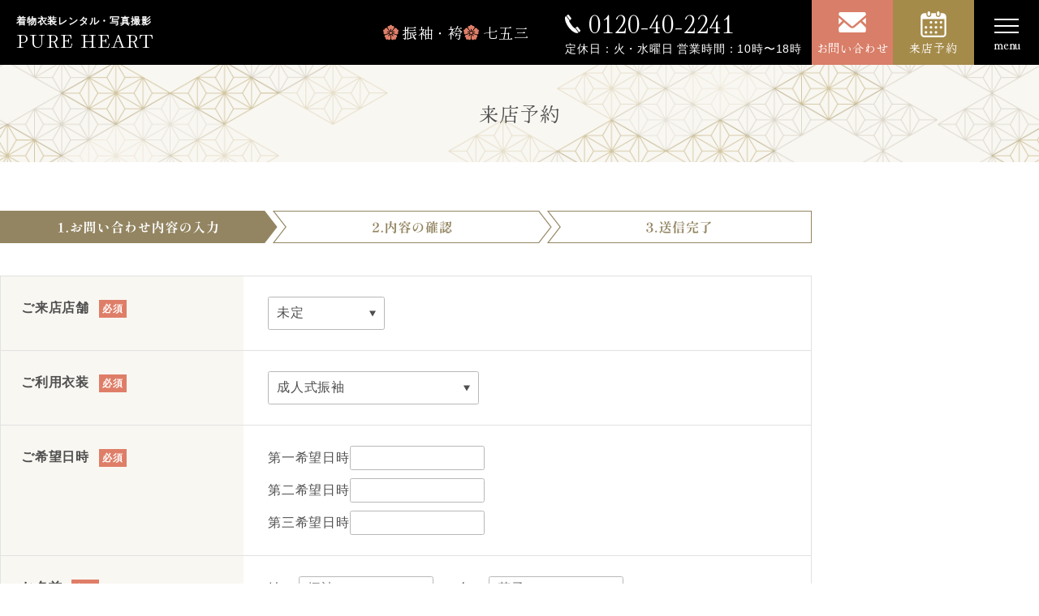

--- FILE ---
content_type: text/html; charset=UTF-8
request_url: https://pure2241.com/yoyaku-finish/
body_size: 11081
content:
<!DOCTYPE html>
<html lang="ja">
<head>
<meta charset="UTF-8">
<title>来店予約（完了）｜ピュアハート</title>
<meta name="description" content="川崎 成人式・卒業袴はピュアハートへ 老舗の衣裳店であり、上品な古典柄から華やかでモダンな洋柄まで約100着を取り揃えています。着物に合わせた小物類も全てご用意！着崩れしない着付が自慢。安心して長時間の成人式、卒業式にご出席していただけます。">
<meta property="og:type" content="article">
<meta property="og:site_name" content="ピュアハート">
<meta property="og:url" content="">
<meta property="og:title" content="ピュアハート">
<meta property="og:image" content="https://pure2241.com/wp-content/themes/pureheart/assets/img/common/ogp.jpg?2">
<meta property="og:description" content="川崎 成人式・卒業袴はピュアハートへ 老舗の衣裳店であり、上品な古典柄から華やかでモダンな洋柄まで約100着を取り揃えています。着物に合わせた小物類も全てご用意！着崩れしない着付が自慢。安心して長時間の成人式、卒業式にご出席していただけます。">
<meta name="twitter:card" content="summary_large_image">
<meta name="twitter:title" content="ピュアハート">
<meta name="twitter:url" content="">
<meta name="twitter:description" content="川崎 成人式・卒業袴はピュアハートへ 老舗の衣裳店であり、上品な古典柄から華やかでモダンな洋柄まで約100着を取り揃えています。着物に合わせた小物類も全てご用意！着崩れしない着付が自慢。安心して長時間の成人式、卒業式にご出席していただけます。">
<meta name="twitter:image" content="https://pure2241.com/wp-content/themes/pureheart/assets/img/common/ogp.jpg?2">
<meta content="width=device-width,minimum-scale=1.0,maximum-scale=1.0,user-scalable=no" name="viewport">
<meta name="format-detection" content="telephone=no">
<meta name="thumbnail" content="https://pure2241.com/wp-content/themes/pureheart/assets/img/common/ogp.jpg?2" />
<link rel="stylesheet" href="https://pure2241.com/wp-content/themes/pureheart/assets/css/reset.css">
<link rel="stylesheet" type="text/css" href="https://cdn.jsdelivr.net/npm/slick-carousel@1.8.1/slick/slick.css"><!-- slickのcss -->
<link rel="stylesheet" type="text/css" href="https://cdnjs.cloudflare.com/ajax/libs/slick-carousel/1.9.0/slick-theme.css"><!-- slickのcss -->
<link href="https://unpkg.com/aos@2.3.1/dist/aos.css" rel="stylesheet"><!-- aosのcss -->
<link rel="stylesheet" href="https://pure2241.com/wp-content/themes/pureheart/assets/css/common.css">
<link rel="stylesheet" href="https://pure2241.com/wp-content/themes/pureheart/assets/css/common_sp.css" media="screen and (max-width:567px)">
<link rel="stylesheet" href="https://pure2241.com/wp-content/themes/pureheart/assets/css/form.css?ver2">
<link rel="stylesheet" href="https://pure2241.com/wp-content/themes/pureheart/assets/css/form_sp.css?ver2" media="screen and (max-width:567px)">
<!-- Google Font -->
<link rel="preconnect" href="https://fonts.googleapis.com">
<link rel="preconnect" href="https://fonts.gstatic.com" crossorigin>
<link href="https://fonts.googleapis.com/css2?family=Hina+Mincho&display=swap" rel="stylesheet">
<!-- /Google Font -->

		<!-- All in One SEO 4.4.8 - aioseo.com -->
		<meta name="description" content="来店予約" />
		<meta name="robots" content="max-image-preview:large" />
		<link rel="canonical" href="https://pure2241.com/yoyaku-finish/" />
		<meta name="generator" content="All in One SEO (AIOSEO) 4.4.8" />
		<meta property="og:locale" content="ja_JP" />
		<meta property="og:site_name" content="ピュアハート - 川崎 成人式・卒業袴はピュアハートへ 老舗の衣裳店であり、上品な古典柄から華やかでモダンな洋柄まで約100着を取り揃えています。着物に合わせた小物類も全てご用意！着崩れしない着付が自慢。安心して長時間の成人式、卒業式にご出席していただけます。" />
		<meta property="og:type" content="article" />
		<meta property="og:title" content="来店予約（完了） - ピュアハート" />
		<meta property="og:description" content="来店予約" />
		<meta property="og:url" content="https://pure2241.com/yoyaku-finish/" />
		<meta property="og:image" content="https://pure2241.com/wp-content/uploads/2023/09/mv@2x.jpg" />
		<meta property="og:image:secure_url" content="https://pure2241.com/wp-content/uploads/2023/09/mv@2x.jpg" />
		<meta property="og:image:width" content="2400" />
		<meta property="og:image:height" content="1412" />
		<meta property="article:published_time" content="2023-08-18T06:41:29+00:00" />
		<meta property="article:modified_time" content="2023-08-18T06:42:13+00:00" />
		<meta name="twitter:card" content="summary_large_image" />
		<meta name="twitter:title" content="来店予約（完了） - ピュアハート" />
		<meta name="twitter:description" content="来店予約" />
		<meta name="twitter:image" content="https://pure2241.com/wp-content/uploads/2023/09/mv@2x.jpg" />
		<script type="application/ld+json" class="aioseo-schema">
			{"@context":"https:\/\/schema.org","@graph":[{"@type":"BreadcrumbList","@id":"https:\/\/pure2241.com\/yoyaku-finish\/#breadcrumblist","itemListElement":[{"@type":"ListItem","@id":"https:\/\/pure2241.com\/#listItem","position":1,"name":"\u5bb6","item":"https:\/\/pure2241.com\/","nextItem":"https:\/\/pure2241.com\/yoyaku-finish\/#listItem"},{"@type":"ListItem","@id":"https:\/\/pure2241.com\/yoyaku-finish\/#listItem","position":2,"name":"\u6765\u5e97\u4e88\u7d04\uff08\u5b8c\u4e86\uff09","previousItem":"https:\/\/pure2241.com\/#listItem"}]},{"@type":"Organization","@id":"https:\/\/pure2241.com\/#organization","name":"\u30d4\u30e5\u30a2\u30cf\u30fc\u30c8","url":"https:\/\/pure2241.com\/","logo":{"@type":"ImageObject","url":"https:\/\/pure2241.com\/wp-content\/uploads\/2023\/09\/favicon.png","@id":"https:\/\/pure2241.com\/yoyaku-finish\/#organizationLogo","width":500,"height":500},"image":{"@id":"https:\/\/pure2241.com\/#organizationLogo"}},{"@type":"WebPage","@id":"https:\/\/pure2241.com\/yoyaku-finish\/#webpage","url":"https:\/\/pure2241.com\/yoyaku-finish\/","name":"\u6765\u5e97\u4e88\u7d04\uff08\u5b8c\u4e86\uff09 - \u30d4\u30e5\u30a2\u30cf\u30fc\u30c8","description":"\u6765\u5e97\u4e88\u7d04","inLanguage":"ja","isPartOf":{"@id":"https:\/\/pure2241.com\/#website"},"breadcrumb":{"@id":"https:\/\/pure2241.com\/yoyaku-finish\/#breadcrumblist"},"datePublished":"2023-08-18T06:41:29+09:00","dateModified":"2023-08-18T06:42:13+09:00"},{"@type":"WebSite","@id":"https:\/\/pure2241.com\/#website","url":"https:\/\/pure2241.com\/","name":"\u30d4\u30e5\u30a2\u30cf\u30fc\u30c8","description":"\u5ddd\u5d0e \u6210\u4eba\u5f0f\u30fb\u5352\u696d\u88b4\u306f\u30d4\u30e5\u30a2\u30cf\u30fc\u30c8\u3078 \u8001\u8217\u306e\u8863\u88f3\u5e97\u3067\u3042\u308a\u3001\u4e0a\u54c1\u306a\u53e4\u5178\u67c4\u304b\u3089\u83ef\u3084\u304b\u3067\u30e2\u30c0\u30f3\u306a\u6d0b\u67c4\u307e\u3067\u7d04100\u7740\u3092\u53d6\u308a\u63c3\u3048\u3066\u3044\u307e\u3059\u3002\u7740\u7269\u306b\u5408\u308f\u305b\u305f\u5c0f\u7269\u985e\u3082\u5168\u3066\u3054\u7528\u610f\uff01\u7740\u5d29\u308c\u3057\u306a\u3044\u7740\u4ed8\u304c\u81ea\u6162\u3002\u5b89\u5fc3\u3057\u3066\u9577\u6642\u9593\u306e\u6210\u4eba\u5f0f\u3001\u5352\u696d\u5f0f\u306b\u3054\u51fa\u5e2d\u3057\u3066\u3044\u305f\u3060\u3051\u307e\u3059\u3002","inLanguage":"ja","publisher":{"@id":"https:\/\/pure2241.com\/#organization"}}]}
		</script>
		<!-- All in One SEO -->

<link rel='dns-prefetch' href='//code.jquery.com' />
<link rel="alternate" title="oEmbed (JSON)" type="application/json+oembed" href="https://pure2241.com/wp-json/oembed/1.0/embed?url=https%3A%2F%2Fpure2241.com%2Fyoyaku-finish%2F" />
<link rel="alternate" title="oEmbed (XML)" type="text/xml+oembed" href="https://pure2241.com/wp-json/oembed/1.0/embed?url=https%3A%2F%2Fpure2241.com%2Fyoyaku-finish%2F&#038;format=xml" />
		<!-- This site uses the Google Analytics by MonsterInsights plugin v9.11.1 - Using Analytics tracking - https://www.monsterinsights.com/ -->
							<script src="//www.googletagmanager.com/gtag/js?id=G-D4Q5YG3MV1"  data-cfasync="false" data-wpfc-render="false" type="text/javascript" async></script>
			<script data-cfasync="false" data-wpfc-render="false" type="text/javascript">
				var mi_version = '9.11.1';
				var mi_track_user = true;
				var mi_no_track_reason = '';
								var MonsterInsightsDefaultLocations = {"page_location":"https:\/\/pure2241.com\/yoyaku-finish\/"};
								if ( typeof MonsterInsightsPrivacyGuardFilter === 'function' ) {
					var MonsterInsightsLocations = (typeof MonsterInsightsExcludeQuery === 'object') ? MonsterInsightsPrivacyGuardFilter( MonsterInsightsExcludeQuery ) : MonsterInsightsPrivacyGuardFilter( MonsterInsightsDefaultLocations );
				} else {
					var MonsterInsightsLocations = (typeof MonsterInsightsExcludeQuery === 'object') ? MonsterInsightsExcludeQuery : MonsterInsightsDefaultLocations;
				}

								var disableStrs = [
										'ga-disable-G-D4Q5YG3MV1',
									];

				/* Function to detect opted out users */
				function __gtagTrackerIsOptedOut() {
					for (var index = 0; index < disableStrs.length; index++) {
						if (document.cookie.indexOf(disableStrs[index] + '=true') > -1) {
							return true;
						}
					}

					return false;
				}

				/* Disable tracking if the opt-out cookie exists. */
				if (__gtagTrackerIsOptedOut()) {
					for (var index = 0; index < disableStrs.length; index++) {
						window[disableStrs[index]] = true;
					}
				}

				/* Opt-out function */
				function __gtagTrackerOptout() {
					for (var index = 0; index < disableStrs.length; index++) {
						document.cookie = disableStrs[index] + '=true; expires=Thu, 31 Dec 2099 23:59:59 UTC; path=/';
						window[disableStrs[index]] = true;
					}
				}

				if ('undefined' === typeof gaOptout) {
					function gaOptout() {
						__gtagTrackerOptout();
					}
				}
								window.dataLayer = window.dataLayer || [];

				window.MonsterInsightsDualTracker = {
					helpers: {},
					trackers: {},
				};
				if (mi_track_user) {
					function __gtagDataLayer() {
						dataLayer.push(arguments);
					}

					function __gtagTracker(type, name, parameters) {
						if (!parameters) {
							parameters = {};
						}

						if (parameters.send_to) {
							__gtagDataLayer.apply(null, arguments);
							return;
						}

						if (type === 'event') {
														parameters.send_to = monsterinsights_frontend.v4_id;
							var hookName = name;
							if (typeof parameters['event_category'] !== 'undefined') {
								hookName = parameters['event_category'] + ':' + name;
							}

							if (typeof MonsterInsightsDualTracker.trackers[hookName] !== 'undefined') {
								MonsterInsightsDualTracker.trackers[hookName](parameters);
							} else {
								__gtagDataLayer('event', name, parameters);
							}
							
						} else {
							__gtagDataLayer.apply(null, arguments);
						}
					}

					__gtagTracker('js', new Date());
					__gtagTracker('set', {
						'developer_id.dZGIzZG': true,
											});
					if ( MonsterInsightsLocations.page_location ) {
						__gtagTracker('set', MonsterInsightsLocations);
					}
										__gtagTracker('config', 'G-D4Q5YG3MV1', {"forceSSL":"true","link_attribution":"true"} );
										window.gtag = __gtagTracker;										(function () {
						/* https://developers.google.com/analytics/devguides/collection/analyticsjs/ */
						/* ga and __gaTracker compatibility shim. */
						var noopfn = function () {
							return null;
						};
						var newtracker = function () {
							return new Tracker();
						};
						var Tracker = function () {
							return null;
						};
						var p = Tracker.prototype;
						p.get = noopfn;
						p.set = noopfn;
						p.send = function () {
							var args = Array.prototype.slice.call(arguments);
							args.unshift('send');
							__gaTracker.apply(null, args);
						};
						var __gaTracker = function () {
							var len = arguments.length;
							if (len === 0) {
								return;
							}
							var f = arguments[len - 1];
							if (typeof f !== 'object' || f === null || typeof f.hitCallback !== 'function') {
								if ('send' === arguments[0]) {
									var hitConverted, hitObject = false, action;
									if ('event' === arguments[1]) {
										if ('undefined' !== typeof arguments[3]) {
											hitObject = {
												'eventAction': arguments[3],
												'eventCategory': arguments[2],
												'eventLabel': arguments[4],
												'value': arguments[5] ? arguments[5] : 1,
											}
										}
									}
									if ('pageview' === arguments[1]) {
										if ('undefined' !== typeof arguments[2]) {
											hitObject = {
												'eventAction': 'page_view',
												'page_path': arguments[2],
											}
										}
									}
									if (typeof arguments[2] === 'object') {
										hitObject = arguments[2];
									}
									if (typeof arguments[5] === 'object') {
										Object.assign(hitObject, arguments[5]);
									}
									if ('undefined' !== typeof arguments[1].hitType) {
										hitObject = arguments[1];
										if ('pageview' === hitObject.hitType) {
											hitObject.eventAction = 'page_view';
										}
									}
									if (hitObject) {
										action = 'timing' === arguments[1].hitType ? 'timing_complete' : hitObject.eventAction;
										hitConverted = mapArgs(hitObject);
										__gtagTracker('event', action, hitConverted);
									}
								}
								return;
							}

							function mapArgs(args) {
								var arg, hit = {};
								var gaMap = {
									'eventCategory': 'event_category',
									'eventAction': 'event_action',
									'eventLabel': 'event_label',
									'eventValue': 'event_value',
									'nonInteraction': 'non_interaction',
									'timingCategory': 'event_category',
									'timingVar': 'name',
									'timingValue': 'value',
									'timingLabel': 'event_label',
									'page': 'page_path',
									'location': 'page_location',
									'title': 'page_title',
									'referrer' : 'page_referrer',
								};
								for (arg in args) {
																		if (!(!args.hasOwnProperty(arg) || !gaMap.hasOwnProperty(arg))) {
										hit[gaMap[arg]] = args[arg];
									} else {
										hit[arg] = args[arg];
									}
								}
								return hit;
							}

							try {
								f.hitCallback();
							} catch (ex) {
							}
						};
						__gaTracker.create = newtracker;
						__gaTracker.getByName = newtracker;
						__gaTracker.getAll = function () {
							return [];
						};
						__gaTracker.remove = noopfn;
						__gaTracker.loaded = true;
						window['__gaTracker'] = __gaTracker;
					})();
									} else {
										console.log("");
					(function () {
						function __gtagTracker() {
							return null;
						}

						window['__gtagTracker'] = __gtagTracker;
						window['gtag'] = __gtagTracker;
					})();
									}
			</script>
							<!-- / Google Analytics by MonsterInsights -->
		<style id='wp-img-auto-sizes-contain-inline-css' type='text/css'>
img:is([sizes=auto i],[sizes^="auto," i]){contain-intrinsic-size:3000px 1500px}
/*# sourceURL=wp-img-auto-sizes-contain-inline-css */
</style>
<link rel='stylesheet' id='mw-wp-form-css' href='https://pure2241.com/wp-content/plugins/mw-wp-form/css/style.css?ver=6.9' type='text/css' media='all' />
<link rel='stylesheet' id='sbi_styles-css' href='https://pure2241.com/wp-content/plugins/instagram-feed/css/sbi-styles.min.css?ver=6.10.0' type='text/css' media='all' />
<style id='wp-block-library-inline-css' type='text/css'>
:root{--wp-block-synced-color:#7a00df;--wp-block-synced-color--rgb:122,0,223;--wp-bound-block-color:var(--wp-block-synced-color);--wp-editor-canvas-background:#ddd;--wp-admin-theme-color:#007cba;--wp-admin-theme-color--rgb:0,124,186;--wp-admin-theme-color-darker-10:#006ba1;--wp-admin-theme-color-darker-10--rgb:0,107,160.5;--wp-admin-theme-color-darker-20:#005a87;--wp-admin-theme-color-darker-20--rgb:0,90,135;--wp-admin-border-width-focus:2px}@media (min-resolution:192dpi){:root{--wp-admin-border-width-focus:1.5px}}.wp-element-button{cursor:pointer}:root .has-very-light-gray-background-color{background-color:#eee}:root .has-very-dark-gray-background-color{background-color:#313131}:root .has-very-light-gray-color{color:#eee}:root .has-very-dark-gray-color{color:#313131}:root .has-vivid-green-cyan-to-vivid-cyan-blue-gradient-background{background:linear-gradient(135deg,#00d084,#0693e3)}:root .has-purple-crush-gradient-background{background:linear-gradient(135deg,#34e2e4,#4721fb 50%,#ab1dfe)}:root .has-hazy-dawn-gradient-background{background:linear-gradient(135deg,#faaca8,#dad0ec)}:root .has-subdued-olive-gradient-background{background:linear-gradient(135deg,#fafae1,#67a671)}:root .has-atomic-cream-gradient-background{background:linear-gradient(135deg,#fdd79a,#004a59)}:root .has-nightshade-gradient-background{background:linear-gradient(135deg,#330968,#31cdcf)}:root .has-midnight-gradient-background{background:linear-gradient(135deg,#020381,#2874fc)}:root{--wp--preset--font-size--normal:16px;--wp--preset--font-size--huge:42px}.has-regular-font-size{font-size:1em}.has-larger-font-size{font-size:2.625em}.has-normal-font-size{font-size:var(--wp--preset--font-size--normal)}.has-huge-font-size{font-size:var(--wp--preset--font-size--huge)}.has-text-align-center{text-align:center}.has-text-align-left{text-align:left}.has-text-align-right{text-align:right}.has-fit-text{white-space:nowrap!important}#end-resizable-editor-section{display:none}.aligncenter{clear:both}.items-justified-left{justify-content:flex-start}.items-justified-center{justify-content:center}.items-justified-right{justify-content:flex-end}.items-justified-space-between{justify-content:space-between}.screen-reader-text{border:0;clip-path:inset(50%);height:1px;margin:-1px;overflow:hidden;padding:0;position:absolute;width:1px;word-wrap:normal!important}.screen-reader-text:focus{background-color:#ddd;clip-path:none;color:#444;display:block;font-size:1em;height:auto;left:5px;line-height:normal;padding:15px 23px 14px;text-decoration:none;top:5px;width:auto;z-index:100000}html :where(.has-border-color){border-style:solid}html :where([style*=border-top-color]){border-top-style:solid}html :where([style*=border-right-color]){border-right-style:solid}html :where([style*=border-bottom-color]){border-bottom-style:solid}html :where([style*=border-left-color]){border-left-style:solid}html :where([style*=border-width]){border-style:solid}html :where([style*=border-top-width]){border-top-style:solid}html :where([style*=border-right-width]){border-right-style:solid}html :where([style*=border-bottom-width]){border-bottom-style:solid}html :where([style*=border-left-width]){border-left-style:solid}html :where(img[class*=wp-image-]){height:auto;max-width:100%}:where(figure){margin:0 0 1em}html :where(.is-position-sticky){--wp-admin--admin-bar--position-offset:var(--wp-admin--admin-bar--height,0px)}@media screen and (max-width:600px){html :where(.is-position-sticky){--wp-admin--admin-bar--position-offset:0px}}

/*# sourceURL=wp-block-library-inline-css */
</style><style id='global-styles-inline-css' type='text/css'>
:root{--wp--preset--aspect-ratio--square: 1;--wp--preset--aspect-ratio--4-3: 4/3;--wp--preset--aspect-ratio--3-4: 3/4;--wp--preset--aspect-ratio--3-2: 3/2;--wp--preset--aspect-ratio--2-3: 2/3;--wp--preset--aspect-ratio--16-9: 16/9;--wp--preset--aspect-ratio--9-16: 9/16;--wp--preset--color--black: #000000;--wp--preset--color--cyan-bluish-gray: #abb8c3;--wp--preset--color--white: #ffffff;--wp--preset--color--pale-pink: #f78da7;--wp--preset--color--vivid-red: #cf2e2e;--wp--preset--color--luminous-vivid-orange: #ff6900;--wp--preset--color--luminous-vivid-amber: #fcb900;--wp--preset--color--light-green-cyan: #7bdcb5;--wp--preset--color--vivid-green-cyan: #00d084;--wp--preset--color--pale-cyan-blue: #8ed1fc;--wp--preset--color--vivid-cyan-blue: #0693e3;--wp--preset--color--vivid-purple: #9b51e0;--wp--preset--gradient--vivid-cyan-blue-to-vivid-purple: linear-gradient(135deg,rgb(6,147,227) 0%,rgb(155,81,224) 100%);--wp--preset--gradient--light-green-cyan-to-vivid-green-cyan: linear-gradient(135deg,rgb(122,220,180) 0%,rgb(0,208,130) 100%);--wp--preset--gradient--luminous-vivid-amber-to-luminous-vivid-orange: linear-gradient(135deg,rgb(252,185,0) 0%,rgb(255,105,0) 100%);--wp--preset--gradient--luminous-vivid-orange-to-vivid-red: linear-gradient(135deg,rgb(255,105,0) 0%,rgb(207,46,46) 100%);--wp--preset--gradient--very-light-gray-to-cyan-bluish-gray: linear-gradient(135deg,rgb(238,238,238) 0%,rgb(169,184,195) 100%);--wp--preset--gradient--cool-to-warm-spectrum: linear-gradient(135deg,rgb(74,234,220) 0%,rgb(151,120,209) 20%,rgb(207,42,186) 40%,rgb(238,44,130) 60%,rgb(251,105,98) 80%,rgb(254,248,76) 100%);--wp--preset--gradient--blush-light-purple: linear-gradient(135deg,rgb(255,206,236) 0%,rgb(152,150,240) 100%);--wp--preset--gradient--blush-bordeaux: linear-gradient(135deg,rgb(254,205,165) 0%,rgb(254,45,45) 50%,rgb(107,0,62) 100%);--wp--preset--gradient--luminous-dusk: linear-gradient(135deg,rgb(255,203,112) 0%,rgb(199,81,192) 50%,rgb(65,88,208) 100%);--wp--preset--gradient--pale-ocean: linear-gradient(135deg,rgb(255,245,203) 0%,rgb(182,227,212) 50%,rgb(51,167,181) 100%);--wp--preset--gradient--electric-grass: linear-gradient(135deg,rgb(202,248,128) 0%,rgb(113,206,126) 100%);--wp--preset--gradient--midnight: linear-gradient(135deg,rgb(2,3,129) 0%,rgb(40,116,252) 100%);--wp--preset--font-size--small: 13px;--wp--preset--font-size--medium: 20px;--wp--preset--font-size--large: 36px;--wp--preset--font-size--x-large: 42px;--wp--preset--spacing--20: 0.44rem;--wp--preset--spacing--30: 0.67rem;--wp--preset--spacing--40: 1rem;--wp--preset--spacing--50: 1.5rem;--wp--preset--spacing--60: 2.25rem;--wp--preset--spacing--70: 3.38rem;--wp--preset--spacing--80: 5.06rem;--wp--preset--shadow--natural: 6px 6px 9px rgba(0, 0, 0, 0.2);--wp--preset--shadow--deep: 12px 12px 50px rgba(0, 0, 0, 0.4);--wp--preset--shadow--sharp: 6px 6px 0px rgba(0, 0, 0, 0.2);--wp--preset--shadow--outlined: 6px 6px 0px -3px rgb(255, 255, 255), 6px 6px rgb(0, 0, 0);--wp--preset--shadow--crisp: 6px 6px 0px rgb(0, 0, 0);}:where(.is-layout-flex){gap: 0.5em;}:where(.is-layout-grid){gap: 0.5em;}body .is-layout-flex{display: flex;}.is-layout-flex{flex-wrap: wrap;align-items: center;}.is-layout-flex > :is(*, div){margin: 0;}body .is-layout-grid{display: grid;}.is-layout-grid > :is(*, div){margin: 0;}:where(.wp-block-columns.is-layout-flex){gap: 2em;}:where(.wp-block-columns.is-layout-grid){gap: 2em;}:where(.wp-block-post-template.is-layout-flex){gap: 1.25em;}:where(.wp-block-post-template.is-layout-grid){gap: 1.25em;}.has-black-color{color: var(--wp--preset--color--black) !important;}.has-cyan-bluish-gray-color{color: var(--wp--preset--color--cyan-bluish-gray) !important;}.has-white-color{color: var(--wp--preset--color--white) !important;}.has-pale-pink-color{color: var(--wp--preset--color--pale-pink) !important;}.has-vivid-red-color{color: var(--wp--preset--color--vivid-red) !important;}.has-luminous-vivid-orange-color{color: var(--wp--preset--color--luminous-vivid-orange) !important;}.has-luminous-vivid-amber-color{color: var(--wp--preset--color--luminous-vivid-amber) !important;}.has-light-green-cyan-color{color: var(--wp--preset--color--light-green-cyan) !important;}.has-vivid-green-cyan-color{color: var(--wp--preset--color--vivid-green-cyan) !important;}.has-pale-cyan-blue-color{color: var(--wp--preset--color--pale-cyan-blue) !important;}.has-vivid-cyan-blue-color{color: var(--wp--preset--color--vivid-cyan-blue) !important;}.has-vivid-purple-color{color: var(--wp--preset--color--vivid-purple) !important;}.has-black-background-color{background-color: var(--wp--preset--color--black) !important;}.has-cyan-bluish-gray-background-color{background-color: var(--wp--preset--color--cyan-bluish-gray) !important;}.has-white-background-color{background-color: var(--wp--preset--color--white) !important;}.has-pale-pink-background-color{background-color: var(--wp--preset--color--pale-pink) !important;}.has-vivid-red-background-color{background-color: var(--wp--preset--color--vivid-red) !important;}.has-luminous-vivid-orange-background-color{background-color: var(--wp--preset--color--luminous-vivid-orange) !important;}.has-luminous-vivid-amber-background-color{background-color: var(--wp--preset--color--luminous-vivid-amber) !important;}.has-light-green-cyan-background-color{background-color: var(--wp--preset--color--light-green-cyan) !important;}.has-vivid-green-cyan-background-color{background-color: var(--wp--preset--color--vivid-green-cyan) !important;}.has-pale-cyan-blue-background-color{background-color: var(--wp--preset--color--pale-cyan-blue) !important;}.has-vivid-cyan-blue-background-color{background-color: var(--wp--preset--color--vivid-cyan-blue) !important;}.has-vivid-purple-background-color{background-color: var(--wp--preset--color--vivid-purple) !important;}.has-black-border-color{border-color: var(--wp--preset--color--black) !important;}.has-cyan-bluish-gray-border-color{border-color: var(--wp--preset--color--cyan-bluish-gray) !important;}.has-white-border-color{border-color: var(--wp--preset--color--white) !important;}.has-pale-pink-border-color{border-color: var(--wp--preset--color--pale-pink) !important;}.has-vivid-red-border-color{border-color: var(--wp--preset--color--vivid-red) !important;}.has-luminous-vivid-orange-border-color{border-color: var(--wp--preset--color--luminous-vivid-orange) !important;}.has-luminous-vivid-amber-border-color{border-color: var(--wp--preset--color--luminous-vivid-amber) !important;}.has-light-green-cyan-border-color{border-color: var(--wp--preset--color--light-green-cyan) !important;}.has-vivid-green-cyan-border-color{border-color: var(--wp--preset--color--vivid-green-cyan) !important;}.has-pale-cyan-blue-border-color{border-color: var(--wp--preset--color--pale-cyan-blue) !important;}.has-vivid-cyan-blue-border-color{border-color: var(--wp--preset--color--vivid-cyan-blue) !important;}.has-vivid-purple-border-color{border-color: var(--wp--preset--color--vivid-purple) !important;}.has-vivid-cyan-blue-to-vivid-purple-gradient-background{background: var(--wp--preset--gradient--vivid-cyan-blue-to-vivid-purple) !important;}.has-light-green-cyan-to-vivid-green-cyan-gradient-background{background: var(--wp--preset--gradient--light-green-cyan-to-vivid-green-cyan) !important;}.has-luminous-vivid-amber-to-luminous-vivid-orange-gradient-background{background: var(--wp--preset--gradient--luminous-vivid-amber-to-luminous-vivid-orange) !important;}.has-luminous-vivid-orange-to-vivid-red-gradient-background{background: var(--wp--preset--gradient--luminous-vivid-orange-to-vivid-red) !important;}.has-very-light-gray-to-cyan-bluish-gray-gradient-background{background: var(--wp--preset--gradient--very-light-gray-to-cyan-bluish-gray) !important;}.has-cool-to-warm-spectrum-gradient-background{background: var(--wp--preset--gradient--cool-to-warm-spectrum) !important;}.has-blush-light-purple-gradient-background{background: var(--wp--preset--gradient--blush-light-purple) !important;}.has-blush-bordeaux-gradient-background{background: var(--wp--preset--gradient--blush-bordeaux) !important;}.has-luminous-dusk-gradient-background{background: var(--wp--preset--gradient--luminous-dusk) !important;}.has-pale-ocean-gradient-background{background: var(--wp--preset--gradient--pale-ocean) !important;}.has-electric-grass-gradient-background{background: var(--wp--preset--gradient--electric-grass) !important;}.has-midnight-gradient-background{background: var(--wp--preset--gradient--midnight) !important;}.has-small-font-size{font-size: var(--wp--preset--font-size--small) !important;}.has-medium-font-size{font-size: var(--wp--preset--font-size--medium) !important;}.has-large-font-size{font-size: var(--wp--preset--font-size--large) !important;}.has-x-large-font-size{font-size: var(--wp--preset--font-size--x-large) !important;}
/*# sourceURL=global-styles-inline-css */
</style>

<style id='classic-theme-styles-inline-css' type='text/css'>
/*! This file is auto-generated */
.wp-block-button__link{color:#fff;background-color:#32373c;border-radius:9999px;box-shadow:none;text-decoration:none;padding:calc(.667em + 2px) calc(1.333em + 2px);font-size:1.125em}.wp-block-file__button{background:#32373c;color:#fff;text-decoration:none}
/*# sourceURL=/wp-includes/css/classic-themes.min.css */
</style>
<link rel='stylesheet' id='search-filter-plugin-styles-css' href='https://pure2241.com/wp-content/plugins/search-filter-pro/public/assets/css/search-filter.min.css?ver=2.5.1' type='text/css' media='all' />
<link rel='stylesheet' id='jquery-ui-theme-css' href='https://code.jquery.com/ui/1.13.2/themes/base/jquery-ui.css?ver=1.13.2' type='text/css' media='all' />
<script type="text/javascript" src="https://pure2241.com/wp-includes/js/jquery/jquery.min.js?ver=3.7.1" id="jquery-core-js"></script>
<script type="text/javascript" src="https://pure2241.com/wp-includes/js/jquery/jquery-migrate.min.js?ver=3.4.1" id="jquery-migrate-js"></script>
<script type="text/javascript" src="https://pure2241.com/wp-content/plugins/google-analytics-for-wordpress/assets/js/frontend-gtag.min.js?ver=9.11.1" id="monsterinsights-frontend-script-js" async="async" data-wp-strategy="async"></script>
<script data-cfasync="false" data-wpfc-render="false" type="text/javascript" id='monsterinsights-frontend-script-js-extra'>/* <![CDATA[ */
var monsterinsights_frontend = {"js_events_tracking":"true","download_extensions":"doc,pdf,ppt,zip,xls,docx,pptx,xlsx","inbound_paths":"[{\"path\":\"\\\/go\\\/\",\"label\":\"affiliate\"},{\"path\":\"\\\/recommend\\\/\",\"label\":\"affiliate\"}]","home_url":"https:\/\/pure2241.com","hash_tracking":"false","v4_id":"G-D4Q5YG3MV1"};/* ]]> */
</script>
<script type="text/javascript" id="search-filter-plugin-build-js-extra">
/* <![CDATA[ */
var SF_LDATA = {"ajax_url":"https://pure2241.com/wp-admin/admin-ajax.php","home_url":"https://pure2241.com/"};
//# sourceURL=search-filter-plugin-build-js-extra
/* ]]> */
</script>
<script type="text/javascript" src="https://pure2241.com/wp-content/plugins/search-filter-pro/public/assets/js/search-filter-build.min.js?ver=2.5.1" id="search-filter-plugin-build-js"></script>
<script type="text/javascript" src="https://pure2241.com/wp-content/plugins/search-filter-pro/public/assets/js/chosen.jquery.min.js?ver=2.5.1" id="search-filter-plugin-chosen-js"></script>
<link rel="https://api.w.org/" href="https://pure2241.com/wp-json/" /><link rel="alternate" title="JSON" type="application/json" href="https://pure2241.com/wp-json/wp/v2/pages/255" /><link rel="EditURI" type="application/rsd+xml" title="RSD" href="https://pure2241.com/xmlrpc.php?rsd" />
<meta name="generator" content="WordPress 6.9" />
<link rel='shortlink' href='https://pure2241.com/?p=255' />
<link rel="icon" href="https://pure2241.com/wp-content/uploads/2023/09/cropped-favicon-32x32.png" sizes="32x32" />
<link rel="icon" href="https://pure2241.com/wp-content/uploads/2023/09/cropped-favicon-192x192.png" sizes="192x192" />
<link rel="apple-touch-icon" href="https://pure2241.com/wp-content/uploads/2023/09/cropped-favicon-180x180.png" />
<meta name="msapplication-TileImage" content="https://pure2241.com/wp-content/uploads/2023/09/cropped-favicon-270x270.png" />
<style id="wpforms-css-vars-root">
				:root {
					--wpforms-field-border-radius: 3px;
--wpforms-field-background-color: #ffffff;
--wpforms-field-border-color: rgba( 0, 0, 0, 0.25 );
--wpforms-field-text-color: rgba( 0, 0, 0, 0.7 );
--wpforms-label-color: rgba( 0, 0, 0, 0.85 );
--wpforms-label-sublabel-color: rgba( 0, 0, 0, 0.55 );
--wpforms-label-error-color: #d63637;
--wpforms-button-border-radius: 3px;
--wpforms-button-background-color: #066aab;
--wpforms-button-text-color: #ffffff;
--wpforms-field-size-input-height: 43px;
--wpforms-field-size-input-spacing: 15px;
--wpforms-field-size-font-size: 16px;
--wpforms-field-size-line-height: 19px;
--wpforms-field-size-padding-h: 14px;
--wpforms-field-size-checkbox-size: 16px;
--wpforms-field-size-sublabel-spacing: 5px;
--wpforms-field-size-icon-size: 1;
--wpforms-label-size-font-size: 16px;
--wpforms-label-size-line-height: 19px;
--wpforms-label-size-sublabel-font-size: 14px;
--wpforms-label-size-sublabel-line-height: 17px;
--wpforms-button-size-font-size: 17px;
--wpforms-button-size-height: 41px;
--wpforms-button-size-padding-h: 15px;
--wpforms-button-size-margin-top: 10px;

				}
			</style><!-- Google tag (gtag.js) -->
<script async src="https://www.googletagmanager.com/gtag/js?id=G-D4Q5YG3MV1"></script>
<script>
  window.dataLayer = window.dataLayer || [];
  function gtag(){dataLayer.push(arguments);}
  gtag('js', new Date());

  gtag('config', 'G-D4Q5YG3MV1');
</script>
</head>
<body data-rsssl=1 id="page_yoyaku-finish">
<div id="container">
	<header>
  <div class="inner" data-aos="fade">
    <h1 class="siteTitle">
      <span class="sub font-notoSerif">着物衣装レンタル・写真撮影</span>
      <a href="https://pure2241.com" class="name">PURE HEART</a>
    </h1>
    <div class="menu_pc pc">
      <nav class="global">
        <ul>
          <li><a href="https://pure2241.com/furisode/">振袖・袴</a></li>
          <li><a href="https://pure2241.com/shichigosan/">七五三</a></li>
          <!--<li><a href="https://pure2241.com/photo/">フォトスタジオ</a></li>-->
        </ul>
      </nav>
      <div class="info">
        <a href="tel:0120-40-2241">0120-40-2241</a>
        <p class="business-hours font-notoSans">定休日：火・水曜日 営業時間：10時〜18時</p>
      </div>
      <a class="menu_contact" href="https://pure2241.com/contact/">お問い合わせ</a>
      <a class="menu_reservation" href="https://pure2241.com/yoyaku/">来店予約</a>
    </div>
    <div class="menu_trigger">
      <div class="menu_line">
        <span class="line1"></span>
        <span class="line2"></span>
        <span class="line3"></span>
      </div>
    </div>
    <div class="menu_drawer">
      <p class="siteTitle">
        <span class="sub font-notoSerif">着物衣装レンタル・写真撮影</span>
        <a href="https://pure2241.com" class="name">PURE HEART</a>
      </p>
      <nav class="global">
        <ul class="navigationList">
          <li class="navigationItem"><a href="https://pure2241.com/furisode/">振袖・袴</a></li>
          <li class="navigationItem"><a href="https://pure2241.com/shichigosan/">七五三</a></li>
          <!--<li class="navigationItem"><a href="https://pure2241.com/photo/">フォトスタジオ</a></li>-->
        </ul>
        <ul class="page">
          <li class="pageItem"><a href="https://pure2241.com/column/">コラム</a></li>
          <li class="pageItem"><a href="https://pure2241.com/faq/">よくある質問</a></li>
          <li class="pageItem"><a href="https://pure2241.com/access/">アクセス</a></li>
        </ul>
        <ul class="menu_button_drawer">
          <li class="menu_contact_drawer"><a href="https://pure2241.com/contact/">お問い合わせ</a></li>
          <li class="menu_reservation_drawer"><a href="https://pure2241.com/yoyaku/">来店予約</a></li>
        </ul>
        <div class="infoBox">
          <p class="tel">お電話<a href="tel:0120-40-2241">0120-40-2241</a></p>
          <p class="about font-notoSans">
            川崎店・高津スタジオ<br>
            定休日：火・水曜日<br>営業時間：10時〜18時
          </p>
        </div>
		<ul class="sns_btn">
			<li><a href="https://twitter.com/PHceremonia" target="_blank"><img src="https://pure2241.com/wp-content/themes/pureheart/assets/img/common/icon_white_twitter.svg" alt="Twitter"></a></li>
			<li><a href="https://www.youtube.com/channel/UCJ2KcbxcJ0wTrsT7TNx2Z7w" target="_blank"><img src="https://pure2241.com/wp-content/themes/pureheart/assets/img/common/icon_white_youtube.svg" alt="Youtube"></a></li>
			<li><a href="https://www.instagram.com/pureheart_anniversary/" target="_blank"><img src="https://pure2241.com/wp-content/themes/pureheart/assets/img/common/icon_white_instagram.svg" alt="Instagram"></a></li>
      <li><a href="https://www.tiktok.com/@pureheart_2241?_t=ZS-8zDaphRUlTk&_r=1" target="_blank"><img src="https://pure2241.com/wp-content/themes/pureheart/assets/img/common/icon_white_tiktok.svg" alt="TikTok"></a></li>
      <li><a href="https://line.me/R/ti/p/@172xwmod" target="_blank"><img src="https://pure2241.com/wp-content/themes/pureheart/assets/img/common/icon_white_line.svg" alt="LINE"></a></li>
		</ul>
      </nav>
    </div>
  </div>
</header>
		<script type="text/javascript">
		window.location = "https://pure2241.com/yoyaku/";
		</script>
		<main class="contact">
  <div class="page-title bg_title">来店予約</div>
  <div class="inner" data-aos="fade-up" data-aos-delay="100">
    <div class="step">
      <img decoding="async" class="pc" src="https://pure2241.com/wp-content/themes/pureheart/assets/img/contact/step3_pc@2x.png" alt="3.送信完了">
      <img decoding="async" class="sp" src="https://pure2241.com/wp-content/themes/pureheart/assets/img/contact/step3_sp@2x.png" alt="3.送信完了">
    </div>
<div id="mw_wp_form_mw-wp-form-251" class="mw_wp_form mw_wp_form_direct_access_error">
				このページには直接アクセスできません。
			<!-- end .mw_wp_form --></div>
  </div>
</main><p class="pagetop"><a href="#">PAGE<br>TOP</a></p>
  
<footer class="footer">
  <div class="inner">
    <nav class="nav_footer">
      <ul class="global">
        <li><a href="https://pure2241.com/furisode/">振袖・袴</a></li>
        <li><a href="https://pure2241.com/shichigosan/">七五三</a></li>
        <!--<li><a href="https://pure2241.com/photo/">フォトスタジオ</a></li>-->
      </ul>
      <ul class="sub">
        <li><a href="https://pure2241.com/column/">コラム</a></li>
        <li><a href="https://pure2241.com/faq/">よくある質問</a></li>
        <li><a href="https://pure2241.com/access/">アクセス</a></li>
      </ul>
    </nav>
    <div class="info_footer">
      <ul class="link_list">
        <li class="link contact"><a href="https://pure2241.com/contact/"><span>お問い合わせ</span></a></li>
        <li class="link reservation"><a href="https://pure2241.com/yoyaku/"><span>来店予約</span></a></li>
      </ul>
      <div class="info">
        <p class="company"><span class="font-notoSerif">着物衣装レンタル・写真撮影</span>PURE HEART</p>
        <p class="tel"><span class="text">お電話</span><a class="number" href="tel:0120-40-2241">0120-40-2241</a></p>
        <p class="business-hours font-notoSans">川崎店・高津スタジオ　<br class="sp">定休日：火・水曜日 営業時間：10時〜18時</p>
      </div>
    </div>
  </div>
	<ul class="sns_btn">
		<li><a href="https://twitter.com/PHceremonia" target="_blank"><img src="https://pure2241.com/wp-content/themes/pureheart/assets/img/common/icon_white_twitter.svg" alt="Twitter"></a></li>
		<li><a href="https://www.youtube.com/channel/UCJ2KcbxcJ0wTrsT7TNx2Z7w" target="_blank"><img src="https://pure2241.com/wp-content/themes/pureheart/assets/img/common/icon_white_youtube.svg" alt="Youtube"></a></li>
		<li><a href="https://www.instagram.com/pureheart_anniversary/" target="_blank"><img src="https://pure2241.com/wp-content/themes/pureheart/assets/img/common/icon_white_instagram.svg" alt="Instagram"></a></li>
    <li><a href="https://www.tiktok.com/@pureheart_2241?_t=ZS-8zDaphRUlTk&_r=1" target="_blank"><img src="https://pure2241.com/wp-content/themes/pureheart/assets/img/common/icon_white_tiktok.svg" alt="TikTok"></a></li>
    <li><a href="https://line.me/R/ti/p/@172xwmod" target="_blank"><img src="https://pure2241.com/wp-content/themes/pureheart/assets/img/common/icon_white_line.svg" alt="LINE"></a></li>
	</ul>
</footer>

</div><!-- /#container -->
  
<script type="speculationrules">
{"prefetch":[{"source":"document","where":{"and":[{"href_matches":"/*"},{"not":{"href_matches":["/wp-*.php","/wp-admin/*","/wp-content/uploads/*","/wp-content/*","/wp-content/plugins/*","/wp-content/themes/pureheart/*","/*\\?(.+)"]}},{"not":{"selector_matches":"a[rel~=\"nofollow\"]"}},{"not":{"selector_matches":".no-prefetch, .no-prefetch a"}}]},"eagerness":"conservative"}]}
</script>
<!-- Instagram Feed JS -->
<script type="text/javascript">
var sbiajaxurl = "https://pure2241.com/wp-admin/admin-ajax.php";
</script>
<script type="text/javascript" src="https://pure2241.com/wp-content/plugins/mw-wp-form/js/form.js?ver=6.9" id="mw-wp-form-js"></script>
<script type="text/javascript" src="https://pure2241.com/wp-includes/js/jquery/ui/core.min.js?ver=1.13.3" id="jquery-ui-core-js"></script>
<script type="text/javascript" src="https://pure2241.com/wp-includes/js/jquery/ui/datepicker.min.js?ver=1.13.3" id="jquery-ui-datepicker-js"></script>
<script type="text/javascript" id="jquery-ui-datepicker-js-after">
/* <![CDATA[ */
(function($){
  if (typeof $.fn.datepicker !== 'function') return;

  const selector = 'input[name="birthday"], input[name="birthday[]"]';

  function apply($t){
    const now  = new Date();
    const maxY = now.getFullYear();
    const minY = maxY - 100;

    const opts = {
      minDate: '-100y',
      maxDate: 0,
      changeYear: true,
      changeMonth: true,
      yearRange: minY + ':' + maxY
    };

    // すでに別インスタンスで hasDatepicker が付いてても、こっちで再初期化する
    $t.removeClass('hasDatepicker').removeAttr('id');

    $t.datepicker(opts);
  }

  // 初回
  $(selector).each(function(){ apply($(this)); });

  // 開く直前にも毎回（上書き対策）
  $(document).on('focus click', selector, function(){
    apply($(this));
  });

})(jQuery);
jQuery(function(jQuery){jQuery.datepicker.setDefaults({"closeText":"\u9589\u3058\u308b","currentText":"\u4eca\u65e5","monthNames":["1\u6708","2\u6708","3\u6708","4\u6708","5\u6708","6\u6708","7\u6708","8\u6708","9\u6708","10\u6708","11\u6708","12\u6708"],"monthNamesShort":["1\u6708","2\u6708","3\u6708","4\u6708","5\u6708","6\u6708","7\u6708","8\u6708","9\u6708","10\u6708","11\u6708","12\u6708"],"nextText":"\u6b21","prevText":"\u524d","dayNames":["\u65e5\u66dc\u65e5","\u6708\u66dc\u65e5","\u706b\u66dc\u65e5","\u6c34\u66dc\u65e5","\u6728\u66dc\u65e5","\u91d1\u66dc\u65e5","\u571f\u66dc\u65e5"],"dayNamesShort":["\u65e5","\u6708","\u706b","\u6c34","\u6728","\u91d1","\u571f"],"dayNamesMin":["\u65e5","\u6708","\u706b","\u6c34","\u6728","\u91d1","\u571f"],"dateFormat":"yy\u5e74mm\u6708d\u65e5","firstDay":1,"isRTL":false});});
//# sourceURL=jquery-ui-datepicker-js-after
/* ]]> */
</script>
<script src="https://code.jquery.com/jquery-3.6.0.min.js"></script>
<script type="text/javascript" src="https://cdn.jsdelivr.net/npm/slick-carousel@1.8.1/slick/slick.min.js"></script>
<script src="https://unpkg.com/aos@2.3.1/dist/aos.js"></script>
<script src="https://pure2241.com/wp-content/themes/pureheart/assets/js/common.js"></script>
</body>
</html>

--- FILE ---
content_type: text/html; charset=UTF-8
request_url: https://pure2241.com/yoyaku/
body_size: 14970
content:
<!DOCTYPE html>
<html lang="ja">
<head>
<meta charset="UTF-8">
<title>来店予約｜ピュアハート</title>
<meta name="description" content="川崎 成人式・卒業袴はピュアハートへ 老舗の衣裳店であり、上品な古典柄から華やかでモダンな洋柄まで約100着を取り揃えています。着物に合わせた小物類も全てご用意！着崩れしない着付が自慢。安心して長時間の成人式、卒業式にご出席していただけます。">
<meta property="og:type" content="article">
<meta property="og:site_name" content="ピュアハート">
<meta property="og:url" content="">
<meta property="og:title" content="ピュアハート">
<meta property="og:image" content="https://pure2241.com/wp-content/themes/pureheart/assets/img/common/ogp.jpg?2">
<meta property="og:description" content="川崎 成人式・卒業袴はピュアハートへ 老舗の衣裳店であり、上品な古典柄から華やかでモダンな洋柄まで約100着を取り揃えています。着物に合わせた小物類も全てご用意！着崩れしない着付が自慢。安心して長時間の成人式、卒業式にご出席していただけます。">
<meta name="twitter:card" content="summary_large_image">
<meta name="twitter:title" content="ピュアハート">
<meta name="twitter:url" content="">
<meta name="twitter:description" content="川崎 成人式・卒業袴はピュアハートへ 老舗の衣裳店であり、上品な古典柄から華やかでモダンな洋柄まで約100着を取り揃えています。着物に合わせた小物類も全てご用意！着崩れしない着付が自慢。安心して長時間の成人式、卒業式にご出席していただけます。">
<meta name="twitter:image" content="https://pure2241.com/wp-content/themes/pureheart/assets/img/common/ogp.jpg?2">
<meta content="width=device-width,minimum-scale=1.0,maximum-scale=1.0,user-scalable=no" name="viewport">
<meta name="format-detection" content="telephone=no">
<meta name="thumbnail" content="https://pure2241.com/wp-content/themes/pureheart/assets/img/common/ogp.jpg?2" />
<link rel="stylesheet" href="https://pure2241.com/wp-content/themes/pureheart/assets/css/reset.css">
<link rel="stylesheet" type="text/css" href="https://cdn.jsdelivr.net/npm/slick-carousel@1.8.1/slick/slick.css"><!-- slickのcss -->
<link rel="stylesheet" type="text/css" href="https://cdnjs.cloudflare.com/ajax/libs/slick-carousel/1.9.0/slick-theme.css"><!-- slickのcss -->
<link href="https://unpkg.com/aos@2.3.1/dist/aos.css" rel="stylesheet"><!-- aosのcss -->
<link rel="stylesheet" href="https://pure2241.com/wp-content/themes/pureheart/assets/css/common.css">
<link rel="stylesheet" href="https://pure2241.com/wp-content/themes/pureheart/assets/css/common_sp.css" media="screen and (max-width:567px)">
<link rel="stylesheet" href="https://pure2241.com/wp-content/themes/pureheart/assets/css/form.css?ver2">
<link rel="stylesheet" href="https://pure2241.com/wp-content/themes/pureheart/assets/css/form_sp.css?ver2" media="screen and (max-width:567px)">
<!-- Google Font -->
<link rel="preconnect" href="https://fonts.googleapis.com">
<link rel="preconnect" href="https://fonts.gstatic.com" crossorigin>
<link href="https://fonts.googleapis.com/css2?family=Hina+Mincho&display=swap" rel="stylesheet">
<!-- /Google Font -->

		<!-- All in One SEO 4.4.8 - aioseo.com -->
		<meta name="description" content="来店予約 ※お客様のご使用されているプロバイダーサービスやメール設定などにより、当社からの返信メール(ご回答メ" />
		<meta name="robots" content="max-image-preview:large" />
		<link rel="canonical" href="https://pure2241.com/yoyaku/" />
		<meta name="generator" content="All in One SEO (AIOSEO) 4.4.8" />
		<meta property="og:locale" content="ja_JP" />
		<meta property="og:site_name" content="ピュアハート - 川崎 成人式・卒業袴はピュアハートへ 老舗の衣裳店であり、上品な古典柄から華やかでモダンな洋柄まで約100着を取り揃えています。着物に合わせた小物類も全てご用意！着崩れしない着付が自慢。安心して長時間の成人式、卒業式にご出席していただけます。" />
		<meta property="og:type" content="article" />
		<meta property="og:title" content="来店予約 - ピュアハート" />
		<meta property="og:description" content="来店予約 ※お客様のご使用されているプロバイダーサービスやメール設定などにより、当社からの返信メール(ご回答メ" />
		<meta property="og:url" content="https://pure2241.com/yoyaku/" />
		<meta property="og:image" content="https://pure2241.com/wp-content/uploads/2023/09/mv@2x.jpg" />
		<meta property="og:image:secure_url" content="https://pure2241.com/wp-content/uploads/2023/09/mv@2x.jpg" />
		<meta property="og:image:width" content="2400" />
		<meta property="og:image:height" content="1412" />
		<meta property="article:published_time" content="2023-08-16T08:44:35+00:00" />
		<meta property="article:modified_time" content="2024-11-07T23:20:24+00:00" />
		<meta name="twitter:card" content="summary_large_image" />
		<meta name="twitter:title" content="来店予約 - ピュアハート" />
		<meta name="twitter:description" content="来店予約 ※お客様のご使用されているプロバイダーサービスやメール設定などにより、当社からの返信メール(ご回答メ" />
		<meta name="twitter:image" content="https://pure2241.com/wp-content/uploads/2023/09/mv@2x.jpg" />
		<script type="application/ld+json" class="aioseo-schema">
			{"@context":"https:\/\/schema.org","@graph":[{"@type":"BreadcrumbList","@id":"https:\/\/pure2241.com\/yoyaku\/#breadcrumblist","itemListElement":[{"@type":"ListItem","@id":"https:\/\/pure2241.com\/#listItem","position":1,"name":"\u5bb6","item":"https:\/\/pure2241.com\/","nextItem":"https:\/\/pure2241.com\/yoyaku\/#listItem"},{"@type":"ListItem","@id":"https:\/\/pure2241.com\/yoyaku\/#listItem","position":2,"name":"\u6765\u5e97\u4e88\u7d04","previousItem":"https:\/\/pure2241.com\/#listItem"}]},{"@type":"Organization","@id":"https:\/\/pure2241.com\/#organization","name":"\u30d4\u30e5\u30a2\u30cf\u30fc\u30c8","url":"https:\/\/pure2241.com\/","logo":{"@type":"ImageObject","url":"https:\/\/pure2241.com\/wp-content\/uploads\/2023\/09\/favicon.png","@id":"https:\/\/pure2241.com\/yoyaku\/#organizationLogo","width":500,"height":500},"image":{"@id":"https:\/\/pure2241.com\/#organizationLogo"}},{"@type":"WebPage","@id":"https:\/\/pure2241.com\/yoyaku\/#webpage","url":"https:\/\/pure2241.com\/yoyaku\/","name":"\u6765\u5e97\u4e88\u7d04 - \u30d4\u30e5\u30a2\u30cf\u30fc\u30c8","description":"\u6765\u5e97\u4e88\u7d04 \u203b\u304a\u5ba2\u69d8\u306e\u3054\u4f7f\u7528\u3055\u308c\u3066\u3044\u308b\u30d7\u30ed\u30d0\u30a4\u30c0\u30fc\u30b5\u30fc\u30d3\u30b9\u3084\u30e1\u30fc\u30eb\u8a2d\u5b9a\u306a\u3069\u306b\u3088\u308a\u3001\u5f53\u793e\u304b\u3089\u306e\u8fd4\u4fe1\u30e1\u30fc\u30eb(\u3054\u56de\u7b54\u30e1","inLanguage":"ja","isPartOf":{"@id":"https:\/\/pure2241.com\/#website"},"breadcrumb":{"@id":"https:\/\/pure2241.com\/yoyaku\/#breadcrumblist"},"datePublished":"2023-08-16T08:44:35+09:00","dateModified":"2024-11-07T23:20:24+09:00"},{"@type":"WebSite","@id":"https:\/\/pure2241.com\/#website","url":"https:\/\/pure2241.com\/","name":"\u30d4\u30e5\u30a2\u30cf\u30fc\u30c8","description":"\u5ddd\u5d0e \u6210\u4eba\u5f0f\u30fb\u5352\u696d\u88b4\u306f\u30d4\u30e5\u30a2\u30cf\u30fc\u30c8\u3078 \u8001\u8217\u306e\u8863\u88f3\u5e97\u3067\u3042\u308a\u3001\u4e0a\u54c1\u306a\u53e4\u5178\u67c4\u304b\u3089\u83ef\u3084\u304b\u3067\u30e2\u30c0\u30f3\u306a\u6d0b\u67c4\u307e\u3067\u7d04100\u7740\u3092\u53d6\u308a\u63c3\u3048\u3066\u3044\u307e\u3059\u3002\u7740\u7269\u306b\u5408\u308f\u305b\u305f\u5c0f\u7269\u985e\u3082\u5168\u3066\u3054\u7528\u610f\uff01\u7740\u5d29\u308c\u3057\u306a\u3044\u7740\u4ed8\u304c\u81ea\u6162\u3002\u5b89\u5fc3\u3057\u3066\u9577\u6642\u9593\u306e\u6210\u4eba\u5f0f\u3001\u5352\u696d\u5f0f\u306b\u3054\u51fa\u5e2d\u3057\u3066\u3044\u305f\u3060\u3051\u307e\u3059\u3002","inLanguage":"ja","publisher":{"@id":"https:\/\/pure2241.com\/#organization"}}]}
		</script>
		<!-- All in One SEO -->

<link rel='dns-prefetch' href='//code.jquery.com' />
<link rel="alternate" title="oEmbed (JSON)" type="application/json+oembed" href="https://pure2241.com/wp-json/oembed/1.0/embed?url=https%3A%2F%2Fpure2241.com%2Fyoyaku%2F" />
<link rel="alternate" title="oEmbed (XML)" type="text/xml+oembed" href="https://pure2241.com/wp-json/oembed/1.0/embed?url=https%3A%2F%2Fpure2241.com%2Fyoyaku%2F&#038;format=xml" />
		<!-- This site uses the Google Analytics by MonsterInsights plugin v9.11.1 - Using Analytics tracking - https://www.monsterinsights.com/ -->
							<script src="//www.googletagmanager.com/gtag/js?id=G-D4Q5YG3MV1"  data-cfasync="false" data-wpfc-render="false" type="text/javascript" async></script>
			<script data-cfasync="false" data-wpfc-render="false" type="text/javascript">
				var mi_version = '9.11.1';
				var mi_track_user = true;
				var mi_no_track_reason = '';
								var MonsterInsightsDefaultLocations = {"page_location":"https:\/\/pure2241.com\/yoyaku\/","page_referrer":"https:\/\/pure2241.com\/yoyaku-finish\/"};
								if ( typeof MonsterInsightsPrivacyGuardFilter === 'function' ) {
					var MonsterInsightsLocations = (typeof MonsterInsightsExcludeQuery === 'object') ? MonsterInsightsPrivacyGuardFilter( MonsterInsightsExcludeQuery ) : MonsterInsightsPrivacyGuardFilter( MonsterInsightsDefaultLocations );
				} else {
					var MonsterInsightsLocations = (typeof MonsterInsightsExcludeQuery === 'object') ? MonsterInsightsExcludeQuery : MonsterInsightsDefaultLocations;
				}

								var disableStrs = [
										'ga-disable-G-D4Q5YG3MV1',
									];

				/* Function to detect opted out users */
				function __gtagTrackerIsOptedOut() {
					for (var index = 0; index < disableStrs.length; index++) {
						if (document.cookie.indexOf(disableStrs[index] + '=true') > -1) {
							return true;
						}
					}

					return false;
				}

				/* Disable tracking if the opt-out cookie exists. */
				if (__gtagTrackerIsOptedOut()) {
					for (var index = 0; index < disableStrs.length; index++) {
						window[disableStrs[index]] = true;
					}
				}

				/* Opt-out function */
				function __gtagTrackerOptout() {
					for (var index = 0; index < disableStrs.length; index++) {
						document.cookie = disableStrs[index] + '=true; expires=Thu, 31 Dec 2099 23:59:59 UTC; path=/';
						window[disableStrs[index]] = true;
					}
				}

				if ('undefined' === typeof gaOptout) {
					function gaOptout() {
						__gtagTrackerOptout();
					}
				}
								window.dataLayer = window.dataLayer || [];

				window.MonsterInsightsDualTracker = {
					helpers: {},
					trackers: {},
				};
				if (mi_track_user) {
					function __gtagDataLayer() {
						dataLayer.push(arguments);
					}

					function __gtagTracker(type, name, parameters) {
						if (!parameters) {
							parameters = {};
						}

						if (parameters.send_to) {
							__gtagDataLayer.apply(null, arguments);
							return;
						}

						if (type === 'event') {
														parameters.send_to = monsterinsights_frontend.v4_id;
							var hookName = name;
							if (typeof parameters['event_category'] !== 'undefined') {
								hookName = parameters['event_category'] + ':' + name;
							}

							if (typeof MonsterInsightsDualTracker.trackers[hookName] !== 'undefined') {
								MonsterInsightsDualTracker.trackers[hookName](parameters);
							} else {
								__gtagDataLayer('event', name, parameters);
							}
							
						} else {
							__gtagDataLayer.apply(null, arguments);
						}
					}

					__gtagTracker('js', new Date());
					__gtagTracker('set', {
						'developer_id.dZGIzZG': true,
											});
					if ( MonsterInsightsLocations.page_location ) {
						__gtagTracker('set', MonsterInsightsLocations);
					}
										__gtagTracker('config', 'G-D4Q5YG3MV1', {"forceSSL":"true","link_attribution":"true"} );
										window.gtag = __gtagTracker;										(function () {
						/* https://developers.google.com/analytics/devguides/collection/analyticsjs/ */
						/* ga and __gaTracker compatibility shim. */
						var noopfn = function () {
							return null;
						};
						var newtracker = function () {
							return new Tracker();
						};
						var Tracker = function () {
							return null;
						};
						var p = Tracker.prototype;
						p.get = noopfn;
						p.set = noopfn;
						p.send = function () {
							var args = Array.prototype.slice.call(arguments);
							args.unshift('send');
							__gaTracker.apply(null, args);
						};
						var __gaTracker = function () {
							var len = arguments.length;
							if (len === 0) {
								return;
							}
							var f = arguments[len - 1];
							if (typeof f !== 'object' || f === null || typeof f.hitCallback !== 'function') {
								if ('send' === arguments[0]) {
									var hitConverted, hitObject = false, action;
									if ('event' === arguments[1]) {
										if ('undefined' !== typeof arguments[3]) {
											hitObject = {
												'eventAction': arguments[3],
												'eventCategory': arguments[2],
												'eventLabel': arguments[4],
												'value': arguments[5] ? arguments[5] : 1,
											}
										}
									}
									if ('pageview' === arguments[1]) {
										if ('undefined' !== typeof arguments[2]) {
											hitObject = {
												'eventAction': 'page_view',
												'page_path': arguments[2],
											}
										}
									}
									if (typeof arguments[2] === 'object') {
										hitObject = arguments[2];
									}
									if (typeof arguments[5] === 'object') {
										Object.assign(hitObject, arguments[5]);
									}
									if ('undefined' !== typeof arguments[1].hitType) {
										hitObject = arguments[1];
										if ('pageview' === hitObject.hitType) {
											hitObject.eventAction = 'page_view';
										}
									}
									if (hitObject) {
										action = 'timing' === arguments[1].hitType ? 'timing_complete' : hitObject.eventAction;
										hitConverted = mapArgs(hitObject);
										__gtagTracker('event', action, hitConverted);
									}
								}
								return;
							}

							function mapArgs(args) {
								var arg, hit = {};
								var gaMap = {
									'eventCategory': 'event_category',
									'eventAction': 'event_action',
									'eventLabel': 'event_label',
									'eventValue': 'event_value',
									'nonInteraction': 'non_interaction',
									'timingCategory': 'event_category',
									'timingVar': 'name',
									'timingValue': 'value',
									'timingLabel': 'event_label',
									'page': 'page_path',
									'location': 'page_location',
									'title': 'page_title',
									'referrer' : 'page_referrer',
								};
								for (arg in args) {
																		if (!(!args.hasOwnProperty(arg) || !gaMap.hasOwnProperty(arg))) {
										hit[gaMap[arg]] = args[arg];
									} else {
										hit[arg] = args[arg];
									}
								}
								return hit;
							}

							try {
								f.hitCallback();
							} catch (ex) {
							}
						};
						__gaTracker.create = newtracker;
						__gaTracker.getByName = newtracker;
						__gaTracker.getAll = function () {
							return [];
						};
						__gaTracker.remove = noopfn;
						__gaTracker.loaded = true;
						window['__gaTracker'] = __gaTracker;
					})();
									} else {
										console.log("");
					(function () {
						function __gtagTracker() {
							return null;
						}

						window['__gtagTracker'] = __gtagTracker;
						window['gtag'] = __gtagTracker;
					})();
									}
			</script>
							<!-- / Google Analytics by MonsterInsights -->
		<style id='wp-img-auto-sizes-contain-inline-css' type='text/css'>
img:is([sizes=auto i],[sizes^="auto," i]){contain-intrinsic-size:3000px 1500px}
/*# sourceURL=wp-img-auto-sizes-contain-inline-css */
</style>
<link rel='stylesheet' id='mw-wp-form-css' href='https://pure2241.com/wp-content/plugins/mw-wp-form/css/style.css?ver=6.9' type='text/css' media='all' />
<link rel='stylesheet' id='sbi_styles-css' href='https://pure2241.com/wp-content/plugins/instagram-feed/css/sbi-styles.min.css?ver=6.10.0' type='text/css' media='all' />
<style id='wp-block-library-inline-css' type='text/css'>
:root{--wp-block-synced-color:#7a00df;--wp-block-synced-color--rgb:122,0,223;--wp-bound-block-color:var(--wp-block-synced-color);--wp-editor-canvas-background:#ddd;--wp-admin-theme-color:#007cba;--wp-admin-theme-color--rgb:0,124,186;--wp-admin-theme-color-darker-10:#006ba1;--wp-admin-theme-color-darker-10--rgb:0,107,160.5;--wp-admin-theme-color-darker-20:#005a87;--wp-admin-theme-color-darker-20--rgb:0,90,135;--wp-admin-border-width-focus:2px}@media (min-resolution:192dpi){:root{--wp-admin-border-width-focus:1.5px}}.wp-element-button{cursor:pointer}:root .has-very-light-gray-background-color{background-color:#eee}:root .has-very-dark-gray-background-color{background-color:#313131}:root .has-very-light-gray-color{color:#eee}:root .has-very-dark-gray-color{color:#313131}:root .has-vivid-green-cyan-to-vivid-cyan-blue-gradient-background{background:linear-gradient(135deg,#00d084,#0693e3)}:root .has-purple-crush-gradient-background{background:linear-gradient(135deg,#34e2e4,#4721fb 50%,#ab1dfe)}:root .has-hazy-dawn-gradient-background{background:linear-gradient(135deg,#faaca8,#dad0ec)}:root .has-subdued-olive-gradient-background{background:linear-gradient(135deg,#fafae1,#67a671)}:root .has-atomic-cream-gradient-background{background:linear-gradient(135deg,#fdd79a,#004a59)}:root .has-nightshade-gradient-background{background:linear-gradient(135deg,#330968,#31cdcf)}:root .has-midnight-gradient-background{background:linear-gradient(135deg,#020381,#2874fc)}:root{--wp--preset--font-size--normal:16px;--wp--preset--font-size--huge:42px}.has-regular-font-size{font-size:1em}.has-larger-font-size{font-size:2.625em}.has-normal-font-size{font-size:var(--wp--preset--font-size--normal)}.has-huge-font-size{font-size:var(--wp--preset--font-size--huge)}.has-text-align-center{text-align:center}.has-text-align-left{text-align:left}.has-text-align-right{text-align:right}.has-fit-text{white-space:nowrap!important}#end-resizable-editor-section{display:none}.aligncenter{clear:both}.items-justified-left{justify-content:flex-start}.items-justified-center{justify-content:center}.items-justified-right{justify-content:flex-end}.items-justified-space-between{justify-content:space-between}.screen-reader-text{border:0;clip-path:inset(50%);height:1px;margin:-1px;overflow:hidden;padding:0;position:absolute;width:1px;word-wrap:normal!important}.screen-reader-text:focus{background-color:#ddd;clip-path:none;color:#444;display:block;font-size:1em;height:auto;left:5px;line-height:normal;padding:15px 23px 14px;text-decoration:none;top:5px;width:auto;z-index:100000}html :where(.has-border-color){border-style:solid}html :where([style*=border-top-color]){border-top-style:solid}html :where([style*=border-right-color]){border-right-style:solid}html :where([style*=border-bottom-color]){border-bottom-style:solid}html :where([style*=border-left-color]){border-left-style:solid}html :where([style*=border-width]){border-style:solid}html :where([style*=border-top-width]){border-top-style:solid}html :where([style*=border-right-width]){border-right-style:solid}html :where([style*=border-bottom-width]){border-bottom-style:solid}html :where([style*=border-left-width]){border-left-style:solid}html :where(img[class*=wp-image-]){height:auto;max-width:100%}:where(figure){margin:0 0 1em}html :where(.is-position-sticky){--wp-admin--admin-bar--position-offset:var(--wp-admin--admin-bar--height,0px)}@media screen and (max-width:600px){html :where(.is-position-sticky){--wp-admin--admin-bar--position-offset:0px}}

/*# sourceURL=wp-block-library-inline-css */
</style><style id='global-styles-inline-css' type='text/css'>
:root{--wp--preset--aspect-ratio--square: 1;--wp--preset--aspect-ratio--4-3: 4/3;--wp--preset--aspect-ratio--3-4: 3/4;--wp--preset--aspect-ratio--3-2: 3/2;--wp--preset--aspect-ratio--2-3: 2/3;--wp--preset--aspect-ratio--16-9: 16/9;--wp--preset--aspect-ratio--9-16: 9/16;--wp--preset--color--black: #000000;--wp--preset--color--cyan-bluish-gray: #abb8c3;--wp--preset--color--white: #ffffff;--wp--preset--color--pale-pink: #f78da7;--wp--preset--color--vivid-red: #cf2e2e;--wp--preset--color--luminous-vivid-orange: #ff6900;--wp--preset--color--luminous-vivid-amber: #fcb900;--wp--preset--color--light-green-cyan: #7bdcb5;--wp--preset--color--vivid-green-cyan: #00d084;--wp--preset--color--pale-cyan-blue: #8ed1fc;--wp--preset--color--vivid-cyan-blue: #0693e3;--wp--preset--color--vivid-purple: #9b51e0;--wp--preset--gradient--vivid-cyan-blue-to-vivid-purple: linear-gradient(135deg,rgb(6,147,227) 0%,rgb(155,81,224) 100%);--wp--preset--gradient--light-green-cyan-to-vivid-green-cyan: linear-gradient(135deg,rgb(122,220,180) 0%,rgb(0,208,130) 100%);--wp--preset--gradient--luminous-vivid-amber-to-luminous-vivid-orange: linear-gradient(135deg,rgb(252,185,0) 0%,rgb(255,105,0) 100%);--wp--preset--gradient--luminous-vivid-orange-to-vivid-red: linear-gradient(135deg,rgb(255,105,0) 0%,rgb(207,46,46) 100%);--wp--preset--gradient--very-light-gray-to-cyan-bluish-gray: linear-gradient(135deg,rgb(238,238,238) 0%,rgb(169,184,195) 100%);--wp--preset--gradient--cool-to-warm-spectrum: linear-gradient(135deg,rgb(74,234,220) 0%,rgb(151,120,209) 20%,rgb(207,42,186) 40%,rgb(238,44,130) 60%,rgb(251,105,98) 80%,rgb(254,248,76) 100%);--wp--preset--gradient--blush-light-purple: linear-gradient(135deg,rgb(255,206,236) 0%,rgb(152,150,240) 100%);--wp--preset--gradient--blush-bordeaux: linear-gradient(135deg,rgb(254,205,165) 0%,rgb(254,45,45) 50%,rgb(107,0,62) 100%);--wp--preset--gradient--luminous-dusk: linear-gradient(135deg,rgb(255,203,112) 0%,rgb(199,81,192) 50%,rgb(65,88,208) 100%);--wp--preset--gradient--pale-ocean: linear-gradient(135deg,rgb(255,245,203) 0%,rgb(182,227,212) 50%,rgb(51,167,181) 100%);--wp--preset--gradient--electric-grass: linear-gradient(135deg,rgb(202,248,128) 0%,rgb(113,206,126) 100%);--wp--preset--gradient--midnight: linear-gradient(135deg,rgb(2,3,129) 0%,rgb(40,116,252) 100%);--wp--preset--font-size--small: 13px;--wp--preset--font-size--medium: 20px;--wp--preset--font-size--large: 36px;--wp--preset--font-size--x-large: 42px;--wp--preset--spacing--20: 0.44rem;--wp--preset--spacing--30: 0.67rem;--wp--preset--spacing--40: 1rem;--wp--preset--spacing--50: 1.5rem;--wp--preset--spacing--60: 2.25rem;--wp--preset--spacing--70: 3.38rem;--wp--preset--spacing--80: 5.06rem;--wp--preset--shadow--natural: 6px 6px 9px rgba(0, 0, 0, 0.2);--wp--preset--shadow--deep: 12px 12px 50px rgba(0, 0, 0, 0.4);--wp--preset--shadow--sharp: 6px 6px 0px rgba(0, 0, 0, 0.2);--wp--preset--shadow--outlined: 6px 6px 0px -3px rgb(255, 255, 255), 6px 6px rgb(0, 0, 0);--wp--preset--shadow--crisp: 6px 6px 0px rgb(0, 0, 0);}:where(.is-layout-flex){gap: 0.5em;}:where(.is-layout-grid){gap: 0.5em;}body .is-layout-flex{display: flex;}.is-layout-flex{flex-wrap: wrap;align-items: center;}.is-layout-flex > :is(*, div){margin: 0;}body .is-layout-grid{display: grid;}.is-layout-grid > :is(*, div){margin: 0;}:where(.wp-block-columns.is-layout-flex){gap: 2em;}:where(.wp-block-columns.is-layout-grid){gap: 2em;}:where(.wp-block-post-template.is-layout-flex){gap: 1.25em;}:where(.wp-block-post-template.is-layout-grid){gap: 1.25em;}.has-black-color{color: var(--wp--preset--color--black) !important;}.has-cyan-bluish-gray-color{color: var(--wp--preset--color--cyan-bluish-gray) !important;}.has-white-color{color: var(--wp--preset--color--white) !important;}.has-pale-pink-color{color: var(--wp--preset--color--pale-pink) !important;}.has-vivid-red-color{color: var(--wp--preset--color--vivid-red) !important;}.has-luminous-vivid-orange-color{color: var(--wp--preset--color--luminous-vivid-orange) !important;}.has-luminous-vivid-amber-color{color: var(--wp--preset--color--luminous-vivid-amber) !important;}.has-light-green-cyan-color{color: var(--wp--preset--color--light-green-cyan) !important;}.has-vivid-green-cyan-color{color: var(--wp--preset--color--vivid-green-cyan) !important;}.has-pale-cyan-blue-color{color: var(--wp--preset--color--pale-cyan-blue) !important;}.has-vivid-cyan-blue-color{color: var(--wp--preset--color--vivid-cyan-blue) !important;}.has-vivid-purple-color{color: var(--wp--preset--color--vivid-purple) !important;}.has-black-background-color{background-color: var(--wp--preset--color--black) !important;}.has-cyan-bluish-gray-background-color{background-color: var(--wp--preset--color--cyan-bluish-gray) !important;}.has-white-background-color{background-color: var(--wp--preset--color--white) !important;}.has-pale-pink-background-color{background-color: var(--wp--preset--color--pale-pink) !important;}.has-vivid-red-background-color{background-color: var(--wp--preset--color--vivid-red) !important;}.has-luminous-vivid-orange-background-color{background-color: var(--wp--preset--color--luminous-vivid-orange) !important;}.has-luminous-vivid-amber-background-color{background-color: var(--wp--preset--color--luminous-vivid-amber) !important;}.has-light-green-cyan-background-color{background-color: var(--wp--preset--color--light-green-cyan) !important;}.has-vivid-green-cyan-background-color{background-color: var(--wp--preset--color--vivid-green-cyan) !important;}.has-pale-cyan-blue-background-color{background-color: var(--wp--preset--color--pale-cyan-blue) !important;}.has-vivid-cyan-blue-background-color{background-color: var(--wp--preset--color--vivid-cyan-blue) !important;}.has-vivid-purple-background-color{background-color: var(--wp--preset--color--vivid-purple) !important;}.has-black-border-color{border-color: var(--wp--preset--color--black) !important;}.has-cyan-bluish-gray-border-color{border-color: var(--wp--preset--color--cyan-bluish-gray) !important;}.has-white-border-color{border-color: var(--wp--preset--color--white) !important;}.has-pale-pink-border-color{border-color: var(--wp--preset--color--pale-pink) !important;}.has-vivid-red-border-color{border-color: var(--wp--preset--color--vivid-red) !important;}.has-luminous-vivid-orange-border-color{border-color: var(--wp--preset--color--luminous-vivid-orange) !important;}.has-luminous-vivid-amber-border-color{border-color: var(--wp--preset--color--luminous-vivid-amber) !important;}.has-light-green-cyan-border-color{border-color: var(--wp--preset--color--light-green-cyan) !important;}.has-vivid-green-cyan-border-color{border-color: var(--wp--preset--color--vivid-green-cyan) !important;}.has-pale-cyan-blue-border-color{border-color: var(--wp--preset--color--pale-cyan-blue) !important;}.has-vivid-cyan-blue-border-color{border-color: var(--wp--preset--color--vivid-cyan-blue) !important;}.has-vivid-purple-border-color{border-color: var(--wp--preset--color--vivid-purple) !important;}.has-vivid-cyan-blue-to-vivid-purple-gradient-background{background: var(--wp--preset--gradient--vivid-cyan-blue-to-vivid-purple) !important;}.has-light-green-cyan-to-vivid-green-cyan-gradient-background{background: var(--wp--preset--gradient--light-green-cyan-to-vivid-green-cyan) !important;}.has-luminous-vivid-amber-to-luminous-vivid-orange-gradient-background{background: var(--wp--preset--gradient--luminous-vivid-amber-to-luminous-vivid-orange) !important;}.has-luminous-vivid-orange-to-vivid-red-gradient-background{background: var(--wp--preset--gradient--luminous-vivid-orange-to-vivid-red) !important;}.has-very-light-gray-to-cyan-bluish-gray-gradient-background{background: var(--wp--preset--gradient--very-light-gray-to-cyan-bluish-gray) !important;}.has-cool-to-warm-spectrum-gradient-background{background: var(--wp--preset--gradient--cool-to-warm-spectrum) !important;}.has-blush-light-purple-gradient-background{background: var(--wp--preset--gradient--blush-light-purple) !important;}.has-blush-bordeaux-gradient-background{background: var(--wp--preset--gradient--blush-bordeaux) !important;}.has-luminous-dusk-gradient-background{background: var(--wp--preset--gradient--luminous-dusk) !important;}.has-pale-ocean-gradient-background{background: var(--wp--preset--gradient--pale-ocean) !important;}.has-electric-grass-gradient-background{background: var(--wp--preset--gradient--electric-grass) !important;}.has-midnight-gradient-background{background: var(--wp--preset--gradient--midnight) !important;}.has-small-font-size{font-size: var(--wp--preset--font-size--small) !important;}.has-medium-font-size{font-size: var(--wp--preset--font-size--medium) !important;}.has-large-font-size{font-size: var(--wp--preset--font-size--large) !important;}.has-x-large-font-size{font-size: var(--wp--preset--font-size--x-large) !important;}
/*# sourceURL=global-styles-inline-css */
</style>

<style id='classic-theme-styles-inline-css' type='text/css'>
/*! This file is auto-generated */
.wp-block-button__link{color:#fff;background-color:#32373c;border-radius:9999px;box-shadow:none;text-decoration:none;padding:calc(.667em + 2px) calc(1.333em + 2px);font-size:1.125em}.wp-block-file__button{background:#32373c;color:#fff;text-decoration:none}
/*# sourceURL=/wp-includes/css/classic-themes.min.css */
</style>
<link rel='stylesheet' id='search-filter-plugin-styles-css' href='https://pure2241.com/wp-content/plugins/search-filter-pro/public/assets/css/search-filter.min.css?ver=2.5.1' type='text/css' media='all' />
<link rel='stylesheet' id='jquery-ui-theme-css' href='https://code.jquery.com/ui/1.13.2/themes/base/jquery-ui.css?ver=1.13.2' type='text/css' media='all' />
<script type="text/javascript" src="https://pure2241.com/wp-includes/js/jquery/jquery.min.js?ver=3.7.1" id="jquery-core-js"></script>
<script type="text/javascript" src="https://pure2241.com/wp-includes/js/jquery/jquery-migrate.min.js?ver=3.4.1" id="jquery-migrate-js"></script>
<script type="text/javascript" src="https://pure2241.com/wp-content/plugins/google-analytics-for-wordpress/assets/js/frontend-gtag.min.js?ver=9.11.1" id="monsterinsights-frontend-script-js" async="async" data-wp-strategy="async"></script>
<script data-cfasync="false" data-wpfc-render="false" type="text/javascript" id='monsterinsights-frontend-script-js-extra'>/* <![CDATA[ */
var monsterinsights_frontend = {"js_events_tracking":"true","download_extensions":"doc,pdf,ppt,zip,xls,docx,pptx,xlsx","inbound_paths":"[{\"path\":\"\\\/go\\\/\",\"label\":\"affiliate\"},{\"path\":\"\\\/recommend\\\/\",\"label\":\"affiliate\"}]","home_url":"https:\/\/pure2241.com","hash_tracking":"false","v4_id":"G-D4Q5YG3MV1"};/* ]]> */
</script>
<script type="text/javascript" id="search-filter-plugin-build-js-extra">
/* <![CDATA[ */
var SF_LDATA = {"ajax_url":"https://pure2241.com/wp-admin/admin-ajax.php","home_url":"https://pure2241.com/"};
//# sourceURL=search-filter-plugin-build-js-extra
/* ]]> */
</script>
<script type="text/javascript" src="https://pure2241.com/wp-content/plugins/search-filter-pro/public/assets/js/search-filter-build.min.js?ver=2.5.1" id="search-filter-plugin-build-js"></script>
<script type="text/javascript" src="https://pure2241.com/wp-content/plugins/search-filter-pro/public/assets/js/chosen.jquery.min.js?ver=2.5.1" id="search-filter-plugin-chosen-js"></script>
<link rel="https://api.w.org/" href="https://pure2241.com/wp-json/" /><link rel="alternate" title="JSON" type="application/json" href="https://pure2241.com/wp-json/wp/v2/pages/57" /><link rel="EditURI" type="application/rsd+xml" title="RSD" href="https://pure2241.com/xmlrpc.php?rsd" />
<meta name="generator" content="WordPress 6.9" />
<link rel='shortlink' href='https://pure2241.com/?p=57' />
<link rel="icon" href="https://pure2241.com/wp-content/uploads/2023/09/cropped-favicon-32x32.png" sizes="32x32" />
<link rel="icon" href="https://pure2241.com/wp-content/uploads/2023/09/cropped-favicon-192x192.png" sizes="192x192" />
<link rel="apple-touch-icon" href="https://pure2241.com/wp-content/uploads/2023/09/cropped-favicon-180x180.png" />
<meta name="msapplication-TileImage" content="https://pure2241.com/wp-content/uploads/2023/09/cropped-favicon-270x270.png" />
<style id="wpforms-css-vars-root">
				:root {
					--wpforms-field-border-radius: 3px;
--wpforms-field-background-color: #ffffff;
--wpforms-field-border-color: rgba( 0, 0, 0, 0.25 );
--wpforms-field-text-color: rgba( 0, 0, 0, 0.7 );
--wpforms-label-color: rgba( 0, 0, 0, 0.85 );
--wpforms-label-sublabel-color: rgba( 0, 0, 0, 0.55 );
--wpforms-label-error-color: #d63637;
--wpforms-button-border-radius: 3px;
--wpforms-button-background-color: #066aab;
--wpforms-button-text-color: #ffffff;
--wpforms-field-size-input-height: 43px;
--wpforms-field-size-input-spacing: 15px;
--wpforms-field-size-font-size: 16px;
--wpforms-field-size-line-height: 19px;
--wpforms-field-size-padding-h: 14px;
--wpforms-field-size-checkbox-size: 16px;
--wpforms-field-size-sublabel-spacing: 5px;
--wpforms-field-size-icon-size: 1;
--wpforms-label-size-font-size: 16px;
--wpforms-label-size-line-height: 19px;
--wpforms-label-size-sublabel-font-size: 14px;
--wpforms-label-size-sublabel-line-height: 17px;
--wpforms-button-size-font-size: 17px;
--wpforms-button-size-height: 41px;
--wpforms-button-size-padding-h: 15px;
--wpforms-button-size-margin-top: 10px;

				}
			</style><!-- Google tag (gtag.js) -->
<script async src="https://www.googletagmanager.com/gtag/js?id=G-D4Q5YG3MV1"></script>
<script>
  window.dataLayer = window.dataLayer || [];
  function gtag(){dataLayer.push(arguments);}
  gtag('js', new Date());

  gtag('config', 'G-D4Q5YG3MV1');
</script>
<link rel='stylesheet' id='jquery.ui-css' href='//ajax.googleapis.com/ajax/libs/jqueryui/1.13.3/themes/smoothness/jquery-ui.min.css?ver=1.13.3' type='text/css' media='all' />
</head>
<body data-rsssl=1 id="page_yoyaku">
<div id="container">
	<header>
  <div class="inner" data-aos="fade">
    <h1 class="siteTitle">
      <span class="sub font-notoSerif">着物衣装レンタル・写真撮影</span>
      <a href="https://pure2241.com" class="name">PURE HEART</a>
    </h1>
    <div class="menu_pc pc">
      <nav class="global">
        <ul>
          <li><a href="https://pure2241.com/furisode/">振袖・袴</a></li>
          <li><a href="https://pure2241.com/shichigosan/">七五三</a></li>
          <!--<li><a href="https://pure2241.com/photo/">フォトスタジオ</a></li>-->
        </ul>
      </nav>
      <div class="info">
        <a href="tel:0120-40-2241">0120-40-2241</a>
        <p class="business-hours font-notoSans">定休日：火・水曜日 営業時間：10時〜18時</p>
      </div>
      <a class="menu_contact" href="https://pure2241.com/contact/">お問い合わせ</a>
      <a class="menu_reservation" href="https://pure2241.com/yoyaku/">来店予約</a>
    </div>
    <div class="menu_trigger">
      <div class="menu_line">
        <span class="line1"></span>
        <span class="line2"></span>
        <span class="line3"></span>
      </div>
    </div>
    <div class="menu_drawer">
      <p class="siteTitle">
        <span class="sub font-notoSerif">着物衣装レンタル・写真撮影</span>
        <a href="https://pure2241.com" class="name">PURE HEART</a>
      </p>
      <nav class="global">
        <ul class="navigationList">
          <li class="navigationItem"><a href="https://pure2241.com/furisode/">振袖・袴</a></li>
          <li class="navigationItem"><a href="https://pure2241.com/shichigosan/">七五三</a></li>
          <!--<li class="navigationItem"><a href="https://pure2241.com/photo/">フォトスタジオ</a></li>-->
        </ul>
        <ul class="page">
          <li class="pageItem"><a href="https://pure2241.com/column/">コラム</a></li>
          <li class="pageItem"><a href="https://pure2241.com/faq/">よくある質問</a></li>
          <li class="pageItem"><a href="https://pure2241.com/access/">アクセス</a></li>
        </ul>
        <ul class="menu_button_drawer">
          <li class="menu_contact_drawer"><a href="https://pure2241.com/contact/">お問い合わせ</a></li>
          <li class="menu_reservation_drawer"><a href="https://pure2241.com/yoyaku/">来店予約</a></li>
        </ul>
        <div class="infoBox">
          <p class="tel">お電話<a href="tel:0120-40-2241">0120-40-2241</a></p>
          <p class="about font-notoSans">
            川崎店・高津スタジオ<br>
            定休日：火・水曜日<br>営業時間：10時〜18時
          </p>
        </div>
		<ul class="sns_btn">
			<li><a href="https://twitter.com/PHceremonia" target="_blank"><img src="https://pure2241.com/wp-content/themes/pureheart/assets/img/common/icon_white_twitter.svg" alt="Twitter"></a></li>
			<li><a href="https://www.youtube.com/channel/UCJ2KcbxcJ0wTrsT7TNx2Z7w" target="_blank"><img src="https://pure2241.com/wp-content/themes/pureheart/assets/img/common/icon_white_youtube.svg" alt="Youtube"></a></li>
			<li><a href="https://www.instagram.com/pureheart_anniversary/" target="_blank"><img src="https://pure2241.com/wp-content/themes/pureheart/assets/img/common/icon_white_instagram.svg" alt="Instagram"></a></li>
      <li><a href="https://www.tiktok.com/@pureheart_2241?_t=ZS-8zDaphRUlTk&_r=1" target="_blank"><img src="https://pure2241.com/wp-content/themes/pureheart/assets/img/common/icon_white_tiktok.svg" alt="TikTok"></a></li>
      <li><a href="https://line.me/R/ti/p/@172xwmod" target="_blank"><img src="https://pure2241.com/wp-content/themes/pureheart/assets/img/common/icon_white_line.svg" alt="LINE"></a></li>
		</ul>
      </nav>
    </div>
  </div>
</header>
<main class="contact">
  <div class="page-title bg_title">来店予約</div>
  <div class="inner" data-aos="fade-up" data-aos-delay="100">
    <div class="step">
      <img decoding="async" class="pc" src="https://pure2241.com/wp-content/themes/pureheart/assets/img/contact/step1_pc@2x.png" alt="1.お問い合わせ内容の入力">
      <img decoding="async" class="sp" src="https://pure2241.com/wp-content/themes/pureheart/assets/img/contact/step1_sp@2x.png" alt="1.お問い合わせ内容の入力">
    </div>
    <div id="mw_wp_form_mw-wp-form-251" class="mw_wp_form mw_wp_form_input  ">
					<form method="post" action="" enctype="multipart/form-data"><table class="contact-table">
  <tr class="contact-item" style="display: none">
    <th class="contact-title">
      <label for="store">遷移元ページ</label>
    </th>
    <td class="contact-content">
      
<input type="text" name="page-title_yoyaku" size="60" value="" />

    </td>
  </tr>
  
  <tr class="contact-item">
    <th class="contact-title">
      <label for="store">ご来店店舗</label><span class="required">必須</span>
    </th>
    <td class="contact-content">
      
<select name="store_yoyaku" id="store" >
			<option value="未定" >
			未定		</option>
			<option value="川崎店" >
			川崎店		</option>
			<option value="高津スタジオ" >
			高津スタジオ		</option>
	</select>

<input type="hidden" name="__children[store_yoyaku][]" value="{&quot;\u672a\u5b9a&quot;:&quot;\u672a\u5b9a&quot;,&quot;\u5ddd\u5d0e\u5e97&quot;:&quot;\u5ddd\u5d0e\u5e97&quot;,&quot;\u9ad8\u6d25\u30b9\u30bf\u30b8\u30aa&quot;:&quot;\u9ad8\u6d25\u30b9\u30bf\u30b8\u30aa&quot;}" />

    </td>
  </tr>
  <tr class="contact-item">
    <th class="contact-title">
      <label for="costume">ご利用衣装</label><span class="required">必須</span>
    </th>
    <td class="contact-content">
      
<select name="costume_yoyaku" id="costume" >
			<option value="成人式振袖" >
			成人式振袖		</option>
			<option value="卒業式袴" >
			卒業式袴		</option>
			<option value="七五三" >
			七五三		</option>
			<option value="その他" >
			その他		</option>
	</select>

<input type="hidden" name="__children[costume_yoyaku][]" value="{&quot;\u6210\u4eba\u5f0f\u632f\u8896&quot;:&quot;\u6210\u4eba\u5f0f\u632f\u8896&quot;,&quot;\u5352\u696d\u5f0f\u88b4&quot;:&quot;\u5352\u696d\u5f0f\u88b4&quot;,&quot;\u4e03\u4e94\u4e09&quot;:&quot;\u4e03\u4e94\u4e09&quot;,&quot;\u305d\u306e\u4ed6&quot;:&quot;\u305d\u306e\u4ed6&quot;}" />

    </td>
  </tr>
  <tr class="contact-item">
    <th class="contact-title">
      <label for="date">ご希望日時</label><span class="required">必須</span>
    </th>
    <td class="contact-content">
      <ul>
        <li class="item-date">
          第一希望日時
<input type="text" name="date_yoyaku" id="date" size="30" value="" />
<script type="text/javascript">
jQuery(function($) {
	$("input[name='date_yoyaku']").datepicker({
		"yearSuffix":"\u5e74","dateFormat":"yy\u5e74mm\u6708dd\u65e5","dayNames":["\u65e5\u66dc\u65e5","\u6708\u66dc\u65e5","\u706b\u66dc\u65e5","\u6c34\u66dc\u65e5","\u6728\u66dc\u65e5","\u91d1\u66dc\u65e5","\u571f\u66dc\u65e5"],"dayNamesMin":["\u65e5","\u6708","\u706b","\u6c34","\u6728","\u91d1","\u571f"],"dayNamesShort":["\u65e5\u66dc","\u6708\u66dc","\u706b\u66dc","\u6c34\u66dc","\u6728\u66dc","\u91d1\u66dc","\u571f\u66dc"],"monthNames":["1\u6708","2\u6708","3\u6708","4\u6708","5\u6708","6\u6708","7\u6708","8\u6708","9\u6708","10\u6708","11\u6708","12\u6708"],"monthNamesShort":["1\u6708","2\u6708","3\u6708","4\u6708","5\u6708","6\u6708","7\u6708","8\u6708","9\u6708","10\u6708","11\u6708","12\u6708"],"showMonthAfterYear":"true","changeYear":"true","changeMonth":"true"	});
});
</script>

        </li>
        <li class="item-date">
          第二希望日時
<input type="text" name="date2_yoyaku" id="date2" size="30" value="" />
<script type="text/javascript">
jQuery(function($) {
	$("input[name='date2_yoyaku']").datepicker({
		"yearSuffix":"\u5e74","dateFormat":"yy\u5e74mm\u6708dd\u65e5","dayNames":["\u65e5\u66dc\u65e5","\u6708\u66dc\u65e5","\u706b\u66dc\u65e5","\u6c34\u66dc\u65e5","\u6728\u66dc\u65e5","\u91d1\u66dc\u65e5","\u571f\u66dc\u65e5"],"dayNamesMin":["\u65e5","\u6708","\u706b","\u6c34","\u6728","\u91d1","\u571f"],"dayNamesShort":["\u65e5\u66dc","\u6708\u66dc","\u706b\u66dc","\u6c34\u66dc","\u6728\u66dc","\u91d1\u66dc","\u571f\u66dc"],"monthNames":["1\u6708","2\u6708","3\u6708","4\u6708","5\u6708","6\u6708","7\u6708","8\u6708","9\u6708","10\u6708","11\u6708","12\u6708"],"monthNamesShort":["1\u6708","2\u6708","3\u6708","4\u6708","5\u6708","6\u6708","7\u6708","8\u6708","9\u6708","10\u6708","11\u6708","12\u6708"],"showMonthAfterYear":"true","changeYear":"true","changeMonth":"true"	});
});
</script>

        </li>
        <li class="item-date">
          第三希望日時
<input type="text" name="date3_yoyaku" id="date3" size="30" value="" />
<script type="text/javascript">
jQuery(function($) {
	$("input[name='date3_yoyaku']").datepicker({
		"yearSuffix":"\u5e74","dateFormat":"yy\u5e74mm\u6708dd\u65e5","dayNames":["\u65e5\u66dc\u65e5","\u6708\u66dc\u65e5","\u706b\u66dc\u65e5","\u6c34\u66dc\u65e5","\u6728\u66dc\u65e5","\u91d1\u66dc\u65e5","\u571f\u66dc\u65e5"],"dayNamesMin":["\u65e5","\u6708","\u706b","\u6c34","\u6728","\u91d1","\u571f"],"dayNamesShort":["\u65e5\u66dc","\u6708\u66dc","\u706b\u66dc","\u6c34\u66dc","\u6728\u66dc","\u91d1\u66dc","\u571f\u66dc"],"monthNames":["1\u6708","2\u6708","3\u6708","4\u6708","5\u6708","6\u6708","7\u6708","8\u6708","9\u6708","10\u6708","11\u6708","12\u6708"],"monthNamesShort":["1\u6708","2\u6708","3\u6708","4\u6708","5\u6708","6\u6708","7\u6708","8\u6708","9\u6708","10\u6708","11\u6708","12\u6708"],"showMonthAfterYear":"true","changeYear":"true","changeMonth":"true"	});
});
</script>

        </li>
      </ul>
    </td>
  </tr>
  <tr class="contact-item">
    <th class="contact-title">
      <label for="family-name">お名前</label><span class="required">必須</span>
    </th>
    <td class="contact-content">
      <div class="l-name">
        <span class="family-name">姓</span>
<input type="text" name="family-name_yoyaku" id="family-name" size="10" value="" placeholder="振袖" />
<span class="given-name">名</span>
<input type="text" name="given-name_yoyaku" id="given-name" size="10" value="" placeholder="花子" />

        
        
      </div>
      <p class="example">（例：振袖　花子）全角</p>
    </td>
  </tr>
  <tr class="contact-item">
    <th class="contact-title">
      <label for="kana1">フリガナ</label><span class="required">必須</span>
    </th>
    <td class="contact-content">
      <div class="l-kana">
        <span class="kana1">セイ</span>
<input type="text" name="kana1_yoyaku" id="kana1" size="10" value="" placeholder="フリソデ" />
<span class="kana2">メイ</span>
<input type="text" name="kana2_yoyaku" id="kana2" size="10" value="" placeholder="ハナコ" />

        
        
      </div>
      <p class="example">（例：フリソデ　ハナコ）全角</p>
    </td>
  </tr>
  <tr class="contact-item">
    <th class="contact-title">
      <label for="member">会員</label><span class="required">必須</span>
    </th>
    <td class="contact-content">
      <fieldset class="member-select">
      	<span class="mwform-radio-field horizontal-item">
		<label for="member-1">
			<input type="radio" name="member_yoyaku" value="会員" id="member-1" />
			<span class="mwform-radio-field-text">会員</span>
		</label>
	</span>
	<span class="mwform-radio-field horizontal-item">
		<label for="member-2">
			<input type="radio" name="member_yoyaku" value="非会員" id="member-2" />
			<span class="mwform-radio-field-text">非会員</span>
		</label>
	</span>

<input type="hidden" name="__children[member_yoyaku][]" value="{&quot;\u4f1a\u54e1&quot;:&quot;\u4f1a\u54e1&quot;,&quot;\u975e\u4f1a\u54e1&quot;:&quot;\u975e\u4f1a\u54e1&quot;}" />

      </fieldset>
    </td>
  </tr>
  <tr class="contact-item">
    <th class="contact-title"><label for="tel">電話番号</label><span class="required">必須</span></th>
    <td class="contact-content">
      
<span class="mwform-tel-field">
	<input type="text" name="tel_yoyaku[data][0]" class="tel" size="6" maxlength="5" value="" data-conv-half-alphanumeric="true" />
	-	<input type="text" name="tel_yoyaku[data][1]" class="tel" size="5" maxlength="4" value="" data-conv-half-alphanumeric="true" />
	-	<input type="text" name="tel_yoyaku[data][2]" class="tel" size="5" maxlength="4" value="" data-conv-half-alphanumeric="true" />
</span>

<input type="hidden" name="tel_yoyaku[separator]" value="-" />

      <p class="example">
        （例：0123-456-7890）半角<br>
        携帯電話などの連絡が取れる電話番号
      </p>
    </td>
  </tr>
  <tr class="contact-item">
    <th class="contact-title"><label for="birth">生年月日</label><span class="required">必須</span></th>
    <td class="contact-content">
      <div class="l-birth">
        <p>
<input type="text" name="birthday" size="30" value="" placeholder="1982年01月01日"/>
<script type="text/javascript">
jQuery(function($) {
	$("input[name='birthday']").datepicker({
		"yearSuffix":"\u5e74","dateFormat":"yy\u5e74mm\u6708dd\u65e5","dayNames":["\u65e5\u66dc\u65e5","\u6708\u66dc\u65e5","\u706b\u66dc\u65e5","\u6c34\u66dc\u65e5","\u6728\u66dc\u65e5","\u91d1\u66dc\u65e5","\u571f\u66dc\u65e5"],"dayNamesMin":["\u65e5","\u6708","\u706b","\u6c34","\u6728","\u91d1","\u571f"],"dayNamesShort":["\u65e5\u66dc","\u6708\u66dc","\u706b\u66dc","\u6c34\u66dc","\u6728\u66dc","\u91d1\u66dc","\u571f\u66dc"],"monthNames":["1\u6708","2\u6708","3\u6708","4\u6708","5\u6708","6\u6708","7\u6708","8\u6708","9\u6708","10\u6708","11\u6708","12\u6708"],"monthNamesShort":["1\u6708","2\u6708","3\u6708","4\u6708","5\u6708","6\u6708","7\u6708","8\u6708","9\u6708","10\u6708","11\u6708","12\u6708"],"showMonthAfterYear":"true","changeYear":"true","changeMonth":"true"	});
});
</script>
</p>
      </div>
    </td>
  </tr>
  <tr class="contact-item">
    <th class="contact-title"><label for="size">サイズ</label><span class="required">必須</span></th>
    <td class="contact-content">
      <p>
<select name="size_yoyaku" id="costume" >
			<option value="S" >
			S		</option>
			<option value="M" >
			M		</option>
			<option value="L" >
			L		</option>
	</select>

<input type="hidden" name="__children[size_yoyaku][]" value="{&quot;S&quot;:&quot;S&quot;,&quot;M&quot;:&quot;M&quot;,&quot;L&quot;:&quot;L&quot;}" />
</p>
    </td>
  </tr>
  <tr class="contact-item">
    <th class="contact-title"><label for="mail">メールアドレス</label><span class="required">必須</span></th>
    <td class="contact-content">
      
<input type="email" name="mail_yoyaku" id="mail" size="20" value="" placeholder="yourname@example.com" data-conv-half-alphanumeric="true"/>

      <p class="example">
        ※現在G-mailをご登録されると、返信メールがお送りできません。<br>
        ※ドメイン指定をされているお客様は「@ceremonia.co.jp」ドメイン指定の解除をお願いいたします。
      </p>
    </td>
  </tr>
  <tr class="contact-item contact-detail">
    <th class="contact-title">
      <label for="detail" class="detail-title">
        ご確認・ご要望(200文字以内)
      </label>
    </th>
    <td class="contact-content">
      
<textarea name="detail_yoyaku" id="detail" cols="50" rows="10" ></textarea>

    </td>
  </tr>
</table>

<section class="agreement">
  <h3 class="agreement__ttl">ご記入いただく内容に関する個人情報の取扱いについて</h3>
  <ol class="agreement__list">
    <li class="agreement__list--item">（1）組織の名称：有限会社佐野商店</li>
    <li class="agreement__list--item">（2）個人情報保護管理者：有限会社佐野商店　取締役　徳永博之</li>
    <li class="agreement__list--item">（3）利用目的：取得した個人情報は、「お問い合わせに関する」対応のために利用いたします。</li>
    <li class="agreement__list--item">（4）取得した個人情報は、第三者提供や委託することはありません。</li>
    <li class="agreement__list--item">
      （5）個人情報の開示及び問合せ窓口について<br>
      取得した個人情報について、利用目的の通知、開示、内容の訂正、追加または削除、利用の停止、第三者提供の停止、及び第三者への提供の停止の開示に関する請求に応じます。<br>
      [問合せ窓口]　〒210-0852　神奈川県川崎市川崎区鋼管通1-1-1　有限会社佐野商店　総務部<br>
      TEL：<a href="tel:044-366-1598">044-366-1598</a>
      MAIL：<a href="mailto:soumu＠ceremonia.co.jp">soumu＠ceremonia.co.jp</a>
    </li>
    <li class="agreement__list--item">（6）個人情報の入力は任意となっておりますが、未記入の場合や正確でない場合には、ご連絡ができないことがあります。</li>
    <li class="agreement__list--item">
      （7）当社のウェブサイトをご利用される方の利便性向上のため、また、当サイトへのアクセスを分析するために、クッキー（cookie）を使用してサイトにアクセスされたコンピュータの識別情報や、訪問履歴を取得する場合があります。クッキーはブラウザ設定で「オフ」にすることができますが、この場合、ウェブサイトのサービスが利用できない場合があります。
    </li>
  </ol>

  <div class="agreement__check">
    
	<span class="mwform-checkbox-field horizontal-item">
		<label >
			<input type="checkbox" name="check[data][]" value="「ご記入いただく内容に関する個人情報の取扱いについて」の内容に同意する" />
			<span class="mwform-checkbox-field-text">「ご記入いただく内容に関する個人情報の取扱いについて」の内容に同意する</span>
		</label>
	</span>

<input type="hidden" name="check[separator]" value="," />

<input type="hidden" name="__children[check][]" value="{&quot;\u300c\u3054\u8a18\u5165\u3044\u305f\u3060\u304f\u5185\u5bb9\u306b\u95a2\u3059\u308b\u500b\u4eba\u60c5\u5831\u306e\u53d6\u6271\u3044\u306b\u3064\u3044\u3066\u300d\u306e\u5185\u5bb9\u306b\u540c\u610f\u3059\u308b&quot;:&quot;\u300c\u3054\u8a18\u5165\u3044\u305f\u3060\u304f\u5185\u5bb9\u306b\u95a2\u3059\u308b\u500b\u4eba\u60c5\u5831\u306e\u53d6\u6271\u3044\u306b\u3064\u3044\u3066\u300d\u306e\u5185\u5bb9\u306b\u540c\u610f\u3059\u308b&quot;}" />

    <p class="note">※ご同意いただけない場合は送信できません</p>
  </div>
</section>


<input type="submit" name="submitConfirm" value="確認画面へ" class="button"/>

<input type="hidden" name="mw-wp-form-form-id" value="251" /><input type="hidden" name="mw_wp_form_token" value="992bb78b2b0ccedeea78b5aa58d59f773173a7d91d26f70e2947cff6b63be8e0" /></form>
				<!-- end .mw_wp_form --></div>
    <p class="note">
      ※お客様のご使用されているプロバイダーサービスやメール設定などにより、当社からの返信メール(ご回答メール)が迷惑メールと判断され、通常のメールとして扱われない等のケースが確認されております。お客様のプロバイダーサービス・メール設定等を一度ご確認願います。
    </p>
    <p class="note">
      ※当社は個人情報保護法を遵守し、個人情報の厳正な管理監督を実施いたします。<br>
      個人情報保護法に則り、当社のサービスやご案内を送らせていただく場合がございます。<br>
      当社プライバシーポリシーは<a href="https://www.sano-sousai.co.jp/privacy/"　target="_blank">こちら</a>からご覧いただけます。
    </p>
  </div>
</main><p class="pagetop"><a href="#">PAGE<br>TOP</a></p>
  
<footer class="footer">
  <div class="inner">
    <nav class="nav_footer">
      <ul class="global">
        <li><a href="https://pure2241.com/furisode/">振袖・袴</a></li>
        <li><a href="https://pure2241.com/shichigosan/">七五三</a></li>
        <!--<li><a href="https://pure2241.com/photo/">フォトスタジオ</a></li>-->
      </ul>
      <ul class="sub">
        <li><a href="https://pure2241.com/column/">コラム</a></li>
        <li><a href="https://pure2241.com/faq/">よくある質問</a></li>
        <li><a href="https://pure2241.com/access/">アクセス</a></li>
      </ul>
    </nav>
    <div class="info_footer">
      <ul class="link_list">
        <li class="link contact"><a href="https://pure2241.com/contact/"><span>お問い合わせ</span></a></li>
        <li class="link reservation"><a href="https://pure2241.com/yoyaku/"><span>来店予約</span></a></li>
      </ul>
      <div class="info">
        <p class="company"><span class="font-notoSerif">着物衣装レンタル・写真撮影</span>PURE HEART</p>
        <p class="tel"><span class="text">お電話</span><a class="number" href="tel:0120-40-2241">0120-40-2241</a></p>
        <p class="business-hours font-notoSans">川崎店・高津スタジオ　<br class="sp">定休日：火・水曜日 営業時間：10時〜18時</p>
      </div>
    </div>
  </div>
	<ul class="sns_btn">
		<li><a href="https://twitter.com/PHceremonia" target="_blank"><img src="https://pure2241.com/wp-content/themes/pureheart/assets/img/common/icon_white_twitter.svg" alt="Twitter"></a></li>
		<li><a href="https://www.youtube.com/channel/UCJ2KcbxcJ0wTrsT7TNx2Z7w" target="_blank"><img src="https://pure2241.com/wp-content/themes/pureheart/assets/img/common/icon_white_youtube.svg" alt="Youtube"></a></li>
		<li><a href="https://www.instagram.com/pureheart_anniversary/" target="_blank"><img src="https://pure2241.com/wp-content/themes/pureheart/assets/img/common/icon_white_instagram.svg" alt="Instagram"></a></li>
    <li><a href="https://www.tiktok.com/@pureheart_2241?_t=ZS-8zDaphRUlTk&_r=1" target="_blank"><img src="https://pure2241.com/wp-content/themes/pureheart/assets/img/common/icon_white_tiktok.svg" alt="TikTok"></a></li>
    <li><a href="https://line.me/R/ti/p/@172xwmod" target="_blank"><img src="https://pure2241.com/wp-content/themes/pureheart/assets/img/common/icon_white_line.svg" alt="LINE"></a></li>
	</ul>
</footer>

</div><!-- /#container -->
  
<script type="speculationrules">
{"prefetch":[{"source":"document","where":{"and":[{"href_matches":"/*"},{"not":{"href_matches":["/wp-*.php","/wp-admin/*","/wp-content/uploads/*","/wp-content/*","/wp-content/plugins/*","/wp-content/themes/pureheart/*","/*\\?(.+)"]}},{"not":{"selector_matches":"a[rel~=\"nofollow\"]"}},{"not":{"selector_matches":".no-prefetch, .no-prefetch a"}}]},"eagerness":"conservative"}]}
</script>
<!-- Instagram Feed JS -->
<script type="text/javascript">
var sbiajaxurl = "https://pure2241.com/wp-admin/admin-ajax.php";
</script>
<script type="text/javascript" src="https://pure2241.com/wp-content/plugins/mw-wp-form/js/form.js?ver=6.9" id="mw-wp-form-js"></script>
<script type="text/javascript" src="https://pure2241.com/wp-includes/js/jquery/ui/core.min.js?ver=1.13.3" id="jquery-ui-core-js"></script>
<script type="text/javascript" src="https://pure2241.com/wp-includes/js/jquery/ui/datepicker.min.js?ver=1.13.3" id="jquery-ui-datepicker-js"></script>
<script type="text/javascript" id="jquery-ui-datepicker-js-after">
/* <![CDATA[ */
(function($){
  if (typeof $.fn.datepicker !== 'function') return;

  const selector = 'input[name="birthday"], input[name="birthday[]"]';

  function apply($t){
    const now  = new Date();
    const maxY = now.getFullYear();
    const minY = maxY - 100;

    const opts = {
      minDate: '-100y',
      maxDate: 0,
      changeYear: true,
      changeMonth: true,
      yearRange: minY + ':' + maxY
    };

    // すでに別インスタンスで hasDatepicker が付いてても、こっちで再初期化する
    $t.removeClass('hasDatepicker').removeAttr('id');

    $t.datepicker(opts);
  }

  // 初回
  $(selector).each(function(){ apply($(this)); });

  // 開く直前にも毎回（上書き対策）
  $(document).on('focus click', selector, function(){
    apply($(this));
  });

})(jQuery);
jQuery(function(jQuery){jQuery.datepicker.setDefaults({"closeText":"\u9589\u3058\u308b","currentText":"\u4eca\u65e5","monthNames":["1\u6708","2\u6708","3\u6708","4\u6708","5\u6708","6\u6708","7\u6708","8\u6708","9\u6708","10\u6708","11\u6708","12\u6708"],"monthNamesShort":["1\u6708","2\u6708","3\u6708","4\u6708","5\u6708","6\u6708","7\u6708","8\u6708","9\u6708","10\u6708","11\u6708","12\u6708"],"nextText":"\u6b21","prevText":"\u524d","dayNames":["\u65e5\u66dc\u65e5","\u6708\u66dc\u65e5","\u706b\u66dc\u65e5","\u6c34\u66dc\u65e5","\u6728\u66dc\u65e5","\u91d1\u66dc\u65e5","\u571f\u66dc\u65e5"],"dayNamesShort":["\u65e5","\u6708","\u706b","\u6c34","\u6728","\u91d1","\u571f"],"dayNamesMin":["\u65e5","\u6708","\u706b","\u6c34","\u6728","\u91d1","\u571f"],"dateFormat":"yy\u5e74mm\u6708d\u65e5","firstDay":1,"isRTL":false});});
//# sourceURL=jquery-ui-datepicker-js-after
/* ]]> */
</script>
<script src="https://code.jquery.com/jquery-3.6.0.min.js"></script>
<script type="text/javascript" src="https://cdn.jsdelivr.net/npm/slick-carousel@1.8.1/slick/slick.min.js"></script>
<script src="https://unpkg.com/aos@2.3.1/dist/aos.js"></script>
<script src="https://pure2241.com/wp-content/themes/pureheart/assets/js/common.js"></script>
</body>
</html>

--- FILE ---
content_type: text/css
request_url: https://pure2241.com/wp-content/themes/pureheart/assets/css/common.css
body_size: 4885
content:
@charset "UTF-8";
* {
  -webkit-box-sizing: border-box;
          box-sizing: border-box;
}
html {
  font-size: 62.5%;
}
body {
  min-width: 1200px;
  font-size: 1.6rem;
  /*font-family: 'Shippori Mincho B1', "Yu Mincho", YuMincho, "Hiragino Mincho ProN", Meiryo, serif;*/
  font-family: 'Hina Mincho', "Yu Mincho", YuMincho, "Hiragino Mincho ProN", Meiryo, serif;
  letter-spacing: 0.05em;
  color: #4f4f4f;
  -webkit-font-smoothing: antialiased;
  -webkit-text-size-adjust: 100%;
  -webkit-font-feature-settings: "palt";
          font-feature-settings: "palt";
}
.font-notoSans {
  font-family: 'Noto Sans JP', sans-serif;
  font-weight: 500;
}
.font-notoSerif {
  font-family: 'Noto Serif JP', serif;
  font-weight: 600;
}
img {
  max-width: 100%;
  height: auto;
}
#container {
  display: -webkit-box;
  display: -ms-flexbox;
  display: flex;
  -webkit-box-orient: vertical;
  -webkit-box-direction: normal;
  -ms-flex-direction: column;
  flex-direction: column;
  min-height: 100vh;
  position: relative;
  overflow-x: hidden;
}
@media only screen and (min-width: 821px) {
  .sp {
    display: none !important;
  }
}
@media only screen and (max-width: 820px) {
  .pc {
    display: none !important;
  }
}
.clearfix:after {
  content:" ";
  display:block;
  clear:both;
}
a {
  -webkit-transition: all .3s;
  -o-transition: all .3s;
  transition: all .3s;
  text-decoration: none;
  color: #4f4f4f;
}
a:hover {
	opacity: .8;
}

/**********************************************************
 * モジュール
 **********************************************************/
.button {
  font-family: 'Shippori Mincho B1', "Yu Mincho", YuMincho, "Hiragino Mincho ProN", Meiryo, serif;
  border: none;
  line-height: 1;
  position: relative;
  display: block;
  margin-inline: auto;
  padding: 16px 0;
  width: 300px;
  font-size: 1.8rem;
  text-align: center;
  color: #ffffff;
  background: #a58b4a;
  border-radius: 25px;
	cursor: pointer;
  -webkit-transition: all .3s;
  -o-transition: all .3s;
  transition: all .3s;
}
.button::after {
  position: absolute;
  top: 50%;
  -webkit-transform: translateY(-50%);
      -ms-transform: translateY(-50%);
          transform: translateY(-50%);
  right: 16px;
  content: "";
  display: inline-block;
  background-image: url(../img/furisode/button_arrow.svg);
  background-size: 9px 14px;
  width: 9px;
  height: 14px;
}
.button:hover {
	opacity: .8;
}

/* ページトップ */
.pagetop {
	position: fixed;
	right: 1em;
	bottom: 1em;
	z-index: 1;
}
.pagetop a {
	display: block;
	margin: 0;
  padding: 21px 0;
  width: 80px;
  height: 80px;
  font-size: 1.5rem;
	color: #fff;
  text-align: center;
  line-height: 1.3;
	text-decoration: none;
	background: #000;
	transition: all .5s ease;
	border-radius: 50%;
  border: 1px solid #ffffff;
}
.pagetop a:hover {
	opacity: .8;
}

/**********************************************************
 * ヘッダー
 **********************************************************/
header {
  position: fixed;
  top: 0;
  left: 0;
  width: 100%;
  background-color: #000;
  -webkit-box-sizing: border-box;
          box-sizing: border-box;
  z-index: 100;
}
header .inner {
  display: -webkit-box;
  display: -ms-flexbox;
  display: flex;
  -webkit-box-align: center;
      -ms-flex-align: center;
          align-items: center;
  position: relative;
  width: 100%;
  height: 100%;
}
header .siteTitle {
  color: #ffffff;
}
header .siteTitle .sub {
  font-size: 1.2rem;
  font-weight: 600;
  margin-bottom:5px;
}
header .menu_pc {
  display: -webkit-box;
  display: -ms-flexbox;
  display: flex;
  -webkit-box-align: center;
      -ms-flex-align: center;
          align-items: center;
  margin-left: auto;
  margin-right: 80px;
}
header .menu_pc.active {
  pointer-events: none;
  opacity: .5;
}
header .menu_pc nav.global ul {
  display: -webkit-box;
  display: -ms-flexbox;
  display: flex;
}
header .menu_pc nav.global a {
  position: relative;
  display: -webkit-box;
  display: -ms-flexbox;
  display: flex;
  -webkit-box-align: center;
      -ms-flex-align: center;
          align-items: center;
  color: #ffffff;
}
header .menu_pc nav.global a::before,
header .menu_drawer .navigationItem a::before {
  content: '';
  display: inline-block;
  background-image: url(../img/common/icon_flower.svg);
  background-repeat: no-repeat;
}
header .menu_pc nav.global a:hover,
header .menu_drawer .navigationItem a:hover,
header .menu_drawer .pageItem a:hover {
  color: #ffe6ab;
}
header .menu_pc nav.global a::before {
  margin-right: 5px;
}
header .info {
  margin-right: 12px;
}
header .info a {
  display: block;
  margin-bottom: 10px;
  font-size: 3.0rem;
  font-weight: 500;
}
header .info a::before {
  content: "";
  display: inline-block;
  margin-right: 10px;
  width: 19px;
  height: 23px;
  background-image: url(../img/common/icon_tel.svg);
  background-size: 19px 23px;
}
header .info .business-hours {
  font-size: 1.4rem;
}
/* ハンバーガーメニュー */
.menu_trigger,
.menu_trigger span {
  display: inline-block;
  -webkit-box-sizing: border-box;
          box-sizing: border-box;
  -webkit-transition: all .3s;
  -o-transition: all .3s;
  transition: all .3s;
}
.menu_trigger {
  z-index: 101;
  position: fixed;
  top: 0;
  right: 0;
  width: 80px;
  height: 80px;
  -webkit-box-sizing: border-box;
          box-sizing: border-box;
  cursor: pointer;
}
.menu_line {
  position: relative;
  top: 23px;
  left: 25px;
  width: 30px;
  height: 18px;
}
.menu_trigger span.line1,
.menu_trigger span.line2,
.menu_trigger span.line3 {
  position: absolute;
  left: 0;
  width: 100%;
  height: 2px;
  background-color: #ffffff;
}
.menu_trigger span.line1 {
  top: 0;
}
.menu_trigger span.line2 {
  top: 8px;
}
.menu_trigger span.line3 {
  bottom: 0;
}
.menu_trigger.active span.line1 {
  -webkit-transform: translateY(3.5px) rotate(-45deg);
  -ms-transform: translateY(3.5px) rotate(-45deg);
      transform: translateY(3.5px) rotate(-45deg);
}
.menu_trigger.active span.line2 {
  display: none;
}
.menu_trigger.active span.line3 {
  -webkit-transform: translateY(-12.5px) rotate(45deg);
  -ms-transform: translateY(-12.5px) rotate(45deg);
      transform: translateY(-12.5px) rotate(45deg);
}
.menu_line::after {
  content: "menu";
  display: inline-block;
  margin-top: 22px;
  margin-left: -1px;
  color: #ffffff;
  font-size: 1.7rem;
  text-align: center;
  letter-spacing: 0;
}
header .menu_drawer {
  position: fixed;
  top: 0;
  right: 0;
  padding: 18px 12px 0;
  width: 335px;
  height: 100vh;
  background-color: #000;
  -webkit-box-sizing: border-box;
          box-sizing: border-box;
  -webkit-transition: all .3s;
  -o-transition: all .3s;
  transition: all .3s;
  -webkit-transform: translateX(100%);
      -ms-transform: translateX(100%);
          transform: translateX(100%);
}
header .menu_drawer.active {
  -webkit-transform: translateX(0);
      -ms-transform: translateX(0);
          transform: translateX(0);
  overflow-y: scroll;
}
header .menu_drawer .siteTitle {
  margin-bottom: 40px;
}
header .menu_drawer .navigationItem + .navigationItem,
header .menu_drawer .pageItem + .pageItem {
  margin-top: 28px;
}
header .menu_drawer .navigationList,
header .menu_drawer .page {
  margin-left: 12px;
}
header .menu_drawer .navigationList {
  margin-bottom: 30px;
}
header .menu_drawer .navigationItem a {
  display: block;
  color: #ffffff;
  font-size: 2.0rem;
}
header .menu_drawer nav.global li.contact {
  margin-top: 45px;
}
header .menu_drawer .navigationItem a::before {
  margin-right: 10px;
  width: 17px;
  height: 18px;
  background-size: 17px 18px;
}
header .menu_drawer .pageItem a {
  color: #ffffff;
}
header .menu_drawer .pageItem a::before {
  content: "";
  display: inline-block;
  margin-right: 10px;
  width: 11px;
  height: 11px;
  background-image: url(../img/common/icon_diamond.svg);
  background-size: 11px 11px;
  background-repeat: no-repeat;
}

.menu_button_drawer {
  display: -webkit-box;
  display: -ms-flexbox;
  display: flex;
  -webkit-box-pack: center;
      -ms-flex-pack: center;
          justify-content: center;
  margin-top: 25px;
}
.menu_contact_drawer {
  margin-right: 10px;
}
.menu_contact_drawer a,
.menu_reservation_drawer a {
  display: -webkit-box;
  display: -ms-flexbox;
  display: flex;
  -webkit-box-align: center;
      -ms-flex-align: center;
          align-items: center;
  -webkit-box-pack: center;
      -ms-flex-pack: center;
          justify-content: center;
  width: 150px;
  height: 38px;
  color: #ffffff;
  font-size: 1.4rem;
  border-radius: 19px;
}
.menu_contact_drawer a {
  background-color: #d97e68;
}
.menu_reservation_drawer a {
  background-color: #a58b4a;
}
.menu_contact_drawer a::before,
.menu_reservation_drawer a::before {
  content: "";
  display: inline-block;
  margin-right: 8px;
  background-repeat: no-repeat;
}
.menu_contact_drawer a::before {
  width: 17px;
  height: 13px;
  background-image: url(../img/common/icon_mail.svg);
  background-size: 17px 13px;
}
.menu_reservation_drawer a::before {
  width: 17px;
  height: 17px;
  background-image: url(../img/common/icon_calendar.svg);
  background-size: 17px 17px;
}

.menu_drawer .infoBox {
  margin-top: 20px;
  padding: 15px;
  background: #ffffff;
  border-radius: 10px;
}
.menu_drawer .infoBox .tel {
  display: -webkit-box;
  display: -ms-flexbox;
  display: flex;
  -webkit-box-align: center;
      -ms-flex-align: center;
          align-items: center;
  margin-bottom: 16px;
}
.menu_drawer .infoBox .tel::before {
  content: "";
  display: inline-block;
  margin-right: 8px;
  width: 20px;
  height: 22px;
  background-image: url(../img/common/icon_tel_black.svg);
  background-size: 20px 22px;
}
.menu_drawer .infoBox .tel a {
  margin-left: 12px;
  font-size: 2.8rem;
  letter-spacing: -0.01em;
}
.menu_drawer .infoBox .about {
  font-size: 1.4rem;
  line-height: 1.4;
}
.menu_drawer .sns_btn{
    display: -webkit-flex;
    display: flex;
    -webkit-justify-content: space-between;
    justify-content: space-between;
	width: 70%;
	margin: 3vw auto 0 auto;
}
.menu_drawer .sns_btn li{
	width: 100%;
}
.menu_contact,
.menu_reservation {
  display: -webkit-box;
  display: -ms-flexbox;
  display: flex;
  -webkit-box-orient: vertical;
  -webkit-box-direction: normal;
      -ms-flex-direction: column;
          flex-direction: column;
  -webkit-box-align: center;
      -ms-flex-align: center;
          align-items: center;
  -webkit-box-pack: center;
      -ms-flex-pack: center;
          justify-content: center;
  width: 100px;
  height: 80px;
  color: #ffffff;
}
.menu_contact,
.menu_reservation {
  font-size: 1.4rem;
}
.menu_contact {
  background: #d97e68;
}
.menu_reservation {
  background: #a58b4a;
}
.menu_contact::before,
.menu_reservation::before {
  content: "";
  display: block;
}
.menu_contact::before {
  margin-bottom: 12px;
  width: 34px;
  height: 25px;
  background-image: url(../img/common/icon_mail.svg);
  background-size: 34px 25px;
}
.menu_reservation::before {
  margin-bottom: 6px;
  width: 32px;
  height: 32px;
  background-image: url(../img/common/icon_calendar.svg);
  background-size: 32px 32px;
}

/* 横幅 820px 以上 1200px 未満のデバイス */
@media only screen and (min-width: 820px) and (max-width: 1200px) {
  header .info {
    display: none;
  }
}
/* 横幅 820px 以上 960px 未満のデバイス */
@media only screen and (min-width: 820px) and (max-width: 960px) {
  header .menu_pc nav.global {
    display: none;
  }
}

/**********************************************************
 * 共通
 **********************************************************/
.title {
  text-align: center;
  letter-spacing: 0.05em;
}
.title_jp,
.title_en {
  display: block;
}
.title_jp {
  margin-bottom: 14px;
  font-size: 2.8rem;
}
.title_en {
  font-size: 1.3rem;
  color: #D87E68;
}

/**********************************************************
 * ヘッダー共通用
 **********************************************************/
header {
  padding: 0 0 0 20px;
  height: 80px;
}
header .siteTitle span {
  display: block;
}
header .siteTitle .name {
  font-size: 2.4rem;
  color: #ffffff;
}
header .menu_pc nav.global {
  margin-right: 45px;
}
header .menu_pc nav.global ul {
  gap: 50px;
}
header .menu_pc nav.global a {
  font-size: 1.8rem;
}
header .menu_pc nav.global a::before {
  width: 19px;
  height: 20px;
  background-size: 19px 20px;
}
header .info {
  color: #ffffff;
}
header .info a {
  color: #ffffff;
}

/**********************************************************
 * メイン
 **********************************************************/
.bg_paper {
  background-image: url(../img/common/bg_paper.jpg);
  background-image: image-set(url(../img/common/bg_paper.jpg) 1x, url(../img/common/bg_paper@2x.jpg) 2x);
  background-image: -webkit-image-set(url(../img/common/bg_paper.jpg) 1x, url(../img/common/bg_paper@2x.jpg) 2x);
  background-size: 300px 300px;
  background-repeat: repeat;
}
.bg_grid {
  background-image: url(../img/common/bg_grid.png);
  background-image: image-set(url(../img/common/bg_grid.png) 1x, url(../img/common/bg_grid@2x.png) 2x);
  background-image: -webkit-image-set(url(../img/common/bg_grid.png) 1x, url(../img/common/bg_grid@2x.png) 2x);
  background-size: 1200px 900px;
  background-repeat: repeat;
  z-index: -1;
}
.bg_wave {
  background-image: url(../img/common/bg_wave.png);
  background-image: image-set(url(../img/common/bg_wave.png) 1x, url(../img/common/bg_wave@2x.png) 2x);
  background-image: -webkit-image-set(url(../img/common/bg_wave.png) 1x, url(../img/common/bg_wave@2x.png) 2x);
  background-size: 1200px 600px;
  background-repeat: repeat;
  z-index: -1;
}
.bg_wave_dark {
  background-image: url(../img/common/bg_wave_dark.png);
  background-image: image-set(url(../img/common/bg_wave_dark.png) 1x, url(../img/common/bg_wave_dark@2x.png) 2x);
  background-image: -webkit-image-set(url(../img/common/bg_wave_dark.png) 1x, url(../img/common/bg_wave_dark@2x.png) 2x);
  background-size: 1200px 540px;
  background-repeat: repeat;
  z-index: -1;
  background-color: #E3DED3;
}
.bg_stripe {
  background-size: auto auto;
  background-color: rgba(255, 255, 255, 1);
  background-image: repeating-linear-gradient(90deg, transparent, transparent 25px, rgba(247, 244, 237, 1) 25px, rgba(247, 244, 237, 1) 50px );
}
.bg_stripe2 {
  background-size: auto auto;
  background-color: rgba(247, 244, 237, 1);
  background-image: repeating-linear-gradient(90deg, transparent, transparent 25px, rgba(244, 238, 228, 1) 25px, rgba(244, 238, 228, 1) 50px );
}
.bg_pattern {
  position: relative;
  overflow: hidden;
}
.bg_pattern1::before,
.bg_pattern2::after {
  content: "";
  display: block;
  position: absolute;
  width: 803px;
  height: 516px;
  background-size: 803px 516px;
  z-index: -1;
}
.bg_pattern1::before {
  background-image: url(../img/common/bg_patarn1.png);
  background-image: image-set(url(../img/common/bg_patarn1.png) 1x, url(../img/common/bg_patarn1@2x.png) 2x);
  background-image: -webkit-image-set(url(../img/common/bg_patarn1.png) 1x, url(../img/common/bg_patarn1@2x.png) 2x);
}
.bg_pattern2::after {
  background-image: url(../img/common/bg_patarn2.png);
  background-image: image-set(url(../img/common/bg_patarn2.png) 1x, url(../img/common/bg_patarn2@2x.png) 2x);
  background-image: -webkit-image-set(url(../img/common/bg_patarn2.png) 1x, url(../img/common/bg_patarn2@2x.png) 2x);
}

.mv img {
  width: 100%;
}

main {
  margin-top: 80px;
}
main .inner {
  position: relative;
  max-width: 100%;
  width: 1000px;
  height: 100%;
  margin-inline: auto;
}

/* セクションタイトル */
main #title {
  position: relative;
  width: 100%;
  height: 200px;
  background-size: cover;
  background-position: center center;
}
main #title::before {
  content: "";
  position: absolute;
  top: 0;
  left: 0;
  right: 0;
  bottom: 0;
  background-color: rgba(0, 0, 0, .6);
}
main #title h2 {
  position: absolute;
  top: 50%;
  left: 50%;
  -webkit-transform: translate(-50%, -50%);
      -ms-transform: translate(-50%, -50%);
          transform: translate(-50%, -50%);
  text-align: center;
}
main #title h2 .en {
  display: block;
  font-size: 3.2rem;
  color: #ffffff;
}
main #title h2 .ja {
  display: block;
  font-size: 1.4rem;
  font-weight: 500;
  letter-spacing: .02em;
  color: #ADA17D;
  margin-top: 1em;
}
#contents a{
	color: #ADA17D;
}

/**********************************************************
 * フッター
 **********************************************************/
.footer {
  position: relative;
  padding: 30px 50px;
  color: #ffffff;
  background-color: #000000;
}

.footer .inner {
  display: -webkit-box;
  display: -ms-flexbox;
  display: flex;
  -webkit-box-pack: justify;
      -ms-flex-pack: justify;
          justify-content: space-between;
  -webkit-box-align: center;
      -ms-flex-align: center;
          align-items: center;
  margin-inline: auto;
  width: 1100px;
}

.footer .sns_btn{
    display: -webkit-flex;
    display: flex;
    -webkit-justify-content: space-between;
    justify-content: space-between;
	width: 250px;
	margin: 3vw auto;
}
.footer .sns_btn li{
	width: 100%;
	text-align: center;
}
.footer .sns_btn li img{
	width: 80%;
	margin: 0 auto;
}
.footer .nav_footer {
  display: -webkit-box;
  display: -ms-flexbox;
  display: flex;
  -webkit-box-align: center;
      -ms-flex-align: center;
          align-items: center;
}
.footer a {
  color: #ffffff;
}
.footer .nav_footer li + li {
  margin-top: 20px;
}
.footer .global {
  margin-right: 80px;
}
.footer .global a {
  text-decoration: none;
  font-size: 1.8rem;
}
.footer .global a::before {
  content: "";
  display: inline-block;
  margin-right: 10px;
  width: 16px;
  height: 14px;
  background-image: url(../img/common/icon_flower.svg);
  background-size: 16px 14px;
}
.footer .info_footer {
  display: -webkit-box;
  display: -ms-flexbox;
  display: flex;
}
.footer .link_list {
  margin-right: 14px;
}
.footer .info_footer .link + .link {
  margin-top: 14px;
}
.footer .info_footer .link a {
  display: -webkit-box;
  display: -ms-flexbox;
  display: flex;
  -webkit-box-pack: center;
      -ms-flex-pack: center;
          justify-content: center;
  -webkit-box-align: center;
      -ms-flex-align: center;
          align-items: center;
  width: 198px;
  height: 50px;
  font-size: 1.8rem;
  letter-spacing: 0;
  border-radius: 25px;
}
.footer .info_footer .link a::before {
  content: "";
  display: inline-block;
  margin-right: 10px;
  width: 22px;
}
.footer .contact a {
  background-color: #df7e68;
}
.footer .contact a::before {
  height: 17px;
  background-image: url(../img/common/icon_mail.svg);
  background-size: 22px 17px;
}
.footer .reservation a {
  background-color: #a58b4a;
}
.footer .reservation a::before {
  height: 23px;
  background-image: url(../img/common/icon_calendar.svg);
  background-size: 22px 23px;
}
.footer .info {
  padding: 16px 14px 0 20px;
  border: 1px solid #ffffff;
  border-radius: 7px;
}
.footer .info .company {
  display: -webkit-box;
  display: -ms-flexbox;
  display: flex;
  -webkit-box-align: center;
      -ms-flex-align: center;
          align-items: center;
  margin-bottom: 10px;
  font-size: 2.0rem;
}
.footer .info .company span {
  margin-right: 14px;
  font-size: 1.2rem;
}
.footer .info .tel {
  display: -webkit-box;
  display: -ms-flexbox;
  display: flex;
  margin-bottom: 14px;
}
.footer .info .tel .text {
  display: -webkit-box;
  display: -ms-flexbox;
  display: flex;
  -webkit-box-align: center;
      -ms-flex-align: center;
          align-items: center;
  margin-right: 12px;
}
.footer .info .tel .text::before {
  content: "";
  display: inline-block;
  margin-right: 8px;
  width: 19px;
  height: 23px;
  background-image: url(../img/common/icon_tel.svg);
  background-size: 19px 23px;
}
.footer .info .tel .number {
  font-size: 2.4rem;
}
.footer .info .business-hours {
  font-size: 1.2rem;
}

/**********************************************************
 * slide
 **********************************************************/
.slide-items {
  display: -webkit-box;
  display: -ms-flexbox;
  display: flex;
  width: 100%;
}
.slide-items li {
  margin-right: 5px;
  margin-left: 5px;
  width: 300px;
  -webkit-box-sizing: border-box;
          box-sizing: border-box;
}
.slide-items img {
  width: 100%;
  height: 100%;
  -o-object-fit: cover;
     object-fit: cover;
}
.slide-items .slick-arrow {
	position: absolute;
	top: 50%;
	-webkit-transform: translateY(-50%);
	    -ms-transform: translateY(-50%);
	        transform: translateY(-50%);
  width: 45px;
  height: 45px;
	z-index: 10;
	-webkit-transition: all  0.5s;
	-o-transition: all  0.5s;
	transition: all  0.5s;
}
.slide-items .slick-arrow:hover{
	cursor: pointer;
	opacity: .8;
}
.slide-items .prev-arrow {
	left: 18px;
}
.slide-items .next-arrow {
	right: 18px;
}

/* 拡大鏡css上書き */
.drift-zoom-pane.drift-inline,
.drift-zoom-pane-loader:before,
.drift-zoom-pane-loader:after {
  border-radius: 0;
}

/**********************************************************
 * 下層ページのページタイトル
 **********************************************************/
.page-title {
  position: relative;
  margin-bottom: 60px;
  padding: 48px 0;
  font-size: 2.4rem;
  text-align: center;
  letter-spacing: 0.05em;
  background-color: #F9F7F2;
  overflow: hidden;
}
.bg_title {
  background-image: url(../img/common/bg_title.png);
  background-image: image-set(url(../img/common/bg_title.png) 1x, url(../img/common/bg_title@2x.png) 2x);
  background-image: -webkit-image-set(url(../img/common/bg_title.png) 1x, url(../img/common/bg_title@2x.png) 2x);
  background-size: cover;
  background-position: top -164px left -125px;
}
#page_shichigosan .page-title::before {
  content: "";
  position: absolute;
  top: -20px;
  left: 50%;
  transform: translateX(-50%);
  display: block;
  width: 1176px;
  height: 146px;
  background-image: url(../img/shichigosan/bg_title.png);
  background-image: image-set(url(../img/shichigosan/bg_title.png) 1x, url(../img/shichigosan/bg_title@2x.png) 2x);
  background-image: -webkit-image-set(url(../img/shichigosan/bg_title.png) 1x, url(../img/shichigosan/bg_title@2x.png) 2x);
  background-size: cover;
}
/**********************************************************
 * タブ
 **********************************************************/
.l-tabContainer {
  margin-bottom: 70px;
}
.tabContainer ul {
  margin: 0 0 36px;
  display: -webkit-box;
  display: -ms-flexbox;
  display: flex;
  -webkit-box-pack: center;
  -ms-flex-pack: center;
  justify-content: center;
  gap: 15px;
}
.tabContainer ul li {
  width: 400px;
  -webkit-transition: all 0.2s ease;
  -o-transition: all 0.2s ease;
  transition: all 0.2s ease;
}
.tabContainer ul li a {
  display: block;
  line-height: 60px;
  font-size: 2.4rem;
  text-align: center;
  background: #DEDEDE;
  cursor: pointer;
}
li.tab.is-active a {
  position: relative;
  background: #a58b4a;
  color: #FFF;
}
li.tab.is-active a::before {
  position: absolute;
  content: "";
  bottom: -20px;
  left: 50%;
  -webkit-transform: translateX(-50%);
      -ms-transform: translateX(-50%);
          transform: translateX(-50%);
  width: 0;
  height: 0;
  border-style: solid;
  border-width: 20px 12.5px 0 12.5px;
  border-color: #a58b4a transparent transparent transparent;  
}
@-webkit-keyframes fadeIn {
  0% {
    opacity: 0;
    -webkit-transform: translateY(30px);
            transform: translateY(30px);
  }
  100% {
    opacity: 1;
  }
}
@keyframes fadeIn {
  0% {
    opacity: 0;
    -webkit-transform: translateY(30px);
            transform: translateY(30px);
  }
  100% {
    opacity: 1;
  }
}
.content-tab {
  -webkit-animation: fadeIn 0.7s ease 0s 1 normal;
          animation: fadeIn 0.7s ease 0s 1 normal;
}

/**********************************************************
 * FAQ
 **********************************************************/
.faqList {
  margin: 0 auto 60px;
  width: 1000px;
}
.faqItem {
  position:relative;
}
.faqItem:not(:last-of-type) {
  border-bottom: 1px solid #CCCCCC;
}
.faqQ,
.faqA {
  position: relative;
  line-height: 1.8;
}
.faqQ:before,
.faqA:before {
  position: absolute;
  left: 25px;
  font-size: 4.0rem;
  line-height: 1;
}
.faqQ:before {
  top: 36%;
  -webkit-transform: translateY(-36%);
      -ms-transform: translateY(-36%);
          transform: translateY(-36%);
}
.faqA:before {
  top: 20px;
}
.faqQ {
  position: relative;
  padding: 20px 70px 20px 88px;
  cursor: pointer;
  -webkit-transition: 0.3s ease-in;
  -o-transition: 0.3s ease-in;
  transition: 0.3s ease-in;
}
.faqQ:hover{
  background-color: #e3ded4;
}
.faqQ:before {
  content: "Q";
  color: #a58b4a;
}
.faqQ:after {
  content: "▼";
  position: absolute;
  right: 18px;
  top: 50%;
  -webkit-transform: translateY(-50%);
      -ms-transform: translateY(-50%);
          transform: translateY(-50%);
}
.faqQ.active:after {
  content: "▲";
}
.faqA {
  display: none;
  padding: 20px 70px 20px 88px;
}
.faqA:before {
  content: "A";
  color: #D87E68;
}

--- FILE ---
content_type: text/css
request_url: https://pure2241.com/wp-content/themes/pureheart/assets/css/form.css?ver2
body_size: 1379
content:
@charset "UTF-8";

/**********************************************************
 * モジュール
 **********************************************************/
input,
select,
textarea {
  font-size: 1.6rem;
  font-family: YuGothic, 'Yu Gothic medium', 'Hiragino Sans', Meiryo, 'sans-serif';
  color: #4f4f4f;
  letter-spacing: 0.05em;
  border-radius: 2.5px;
  border: 1px solid #B8B8B8;
}

input {
  padding: 5px 10px;
}

input[type="text"] {
  width: 166px;
}

input[type="email"] {
  width: 416px;
}

input[type="tel"] {
  width: 100px;
}

input[type="date"] {
  margin-left: 14px;
  width: 260px;
}

input[name="birth-year"] {
  margin-right: 10px;
  width: 175px;
}

input[name="birth-month"],
input[name="birth-day"] {
  margin-right: 10px;
  margin-left: 24px;
  width: 60px;
}

input[type="number"] {
  width: 100px;
}

.radio {
  display: flex;
  align-items: center;
  gap: 0 .5em;
  position: relative;
  cursor: pointer;
}

.radio::before,
.radio:has(:checked)::after {
  border-radius: 50%;
  content: '';
}

.radio::before {
  width: 20px;
  height: 20px;
  background-color: #ffffff;
  border: 1px solid #b8b8b8;
}

.radio:has(:checked)::after {
  position: absolute;
  top: 50%;
  left: 11px;
  transform: translate(-50%, -50%);
  width: 13px;
  height: 13px;
  background-color: #df7e68;
}

.radio input {
  display: none;
}

select {
  padding: 9px 10px;
  -webkit-appearance: none;
  -moz-appearance: none;
  appearance: none;
  cursor: pointer;
  background-image: url(../img/common/arrow_select.svg);
  background-position: right 10px center;
  background-repeat: no-repeat;
  background-size: 8px 8px;
  background-color: #ffffff;
}

select::-ms-expand {
  display: none;
}

textarea {
  padding: 10px;
  width: 100%;
  height: 170px;
}

input:focus,
textarea:focus {
  background: #F9F7F2;
}

.family-name,
.given-name,
.kana1,
.kana2 {
  margin-right: 1em;
}

#family-name,
#kana1 {
  margin-right: 26px;
}

.hyphen {
  padding: 0 1em;
}

#store {
  min-width: 144px;
}

#type {
  min-width: 324px;
}

#size {
  min-width: 72px;
}

#costume {
  min-width: 260px;
}

.member-select {
  display: flex;
  gap: 0 50px;
}

.mw_wp_form .error {
  margin: 10px 0;
  font-weight: bold;
  font-size: 1.3rem !important;
}

/**********************************************************
 * コンテンツ
 **********************************************************/
main.contact {
  padding: 0 0 70px;
}

.step {
  margin-bottom: 40px;
}

.step img {
  width: 100%;
}

.mw_wp_form_complete {
  line-height: 1.7;
}

.contact-table {
  font-family: YuGothic, 'Yu Gothic medium', 'Hiragino Sans', Meiryo, 'sans-serif';
  margin-bottom: 40px;
  width: 100%;
  border: 1px solid #E2E2E2;
}

.contact-item {
  border-bottom: 1px solid #E2E2E2;
}

.contact-title {
  padding: 25px;
  width: 300px;
  font-size: 1.6rem;
  text-align: left;
  vertical-align: top;
  line-height: 1.7;
  background: #F9F7F2;
  font-weight: bold;
}

.contact-content {
  padding: 25px 30px;
}

.example {
  margin-top: 1em;
  font-size: 1.4rem;
  line-height: 1.5;
  color: #7F7F7F;
}

.required {
  margin-left: 12px;
  padding: 4px;
  font-size: 1.2rem;
  color: #ffffff;
  background: #DF7E68;
}

.contact-detail .required {
  margin-left: 0;
}

.contact-detail .detail-title {
  letter-spacing: -0.01em;
}

.button {
  margin: 70px auto;
}

.note {
  margin: 0 auto;
  max-width: 800px;
  font-size: 1.4rem;
  line-height: 1.7;
}

.note a {
  color: #DF7E68;
}

.item-date {
  display: flex;
  align-items: center;
  gap: 0 1em;
}

.item-date+.item-date {
  margin-top: 10px;
}

.l-birth {
  display: flex;
  gap: 0 1em;
}

.agreement__ttl {
  margin-bottom: 1em;
  padding-bottom: 0.5em;
  line-height: 1.3;
  font-size: 1.8rem;
  color: #a58b4a;
  border-bottom: 2px solid #a58b4a;
}
.agreement__list {
  margin-bottom: 1em;
  padding: 2em;
  font-size: 1.4rem;
  line-height: 1.7;
  background: #f9f7f2;
}
.agreement__list--item {
  text-indent: -3.7rem;
  margin-left: 3.7rem;
}
.agreement__check {
  text-align: center;
}
.agreement__check .note {
  margin-top: .5em;
  color: #DF7E68;
}
.agreement__check input[type="checkbox"] {
  position: relative;
  padding: 0;
  width: 18px;
  height: 18px;
  border: 1px solid #B8B8B8;
  vertical-align: -5px;
  -webkit-appearance: none;
     -moz-appearance: none;
          appearance: none;
}
.agreement__check input[type="checkbox"]:checked:before {
  position: absolute;
  top: 2px;
  left: 5px;
  transform: rotate(50deg);
  width: 4px;
  height: 8px;
  border-right: 2px solid #DF7E68;
  border-bottom: 2px solid #DF7E68;
  content: '';
}

--- FILE ---
content_type: text/css
request_url: https://pure2241.com/wp-content/themes/pureheart/assets/css/common.css
body_size: 4885
content:
@charset "UTF-8";
* {
  -webkit-box-sizing: border-box;
          box-sizing: border-box;
}
html {
  font-size: 62.5%;
}
body {
  min-width: 1200px;
  font-size: 1.6rem;
  /*font-family: 'Shippori Mincho B1', "Yu Mincho", YuMincho, "Hiragino Mincho ProN", Meiryo, serif;*/
  font-family: 'Hina Mincho', "Yu Mincho", YuMincho, "Hiragino Mincho ProN", Meiryo, serif;
  letter-spacing: 0.05em;
  color: #4f4f4f;
  -webkit-font-smoothing: antialiased;
  -webkit-text-size-adjust: 100%;
  -webkit-font-feature-settings: "palt";
          font-feature-settings: "palt";
}
.font-notoSans {
  font-family: 'Noto Sans JP', sans-serif;
  font-weight: 500;
}
.font-notoSerif {
  font-family: 'Noto Serif JP', serif;
  font-weight: 600;
}
img {
  max-width: 100%;
  height: auto;
}
#container {
  display: -webkit-box;
  display: -ms-flexbox;
  display: flex;
  -webkit-box-orient: vertical;
  -webkit-box-direction: normal;
  -ms-flex-direction: column;
  flex-direction: column;
  min-height: 100vh;
  position: relative;
  overflow-x: hidden;
}
@media only screen and (min-width: 821px) {
  .sp {
    display: none !important;
  }
}
@media only screen and (max-width: 820px) {
  .pc {
    display: none !important;
  }
}
.clearfix:after {
  content:" ";
  display:block;
  clear:both;
}
a {
  -webkit-transition: all .3s;
  -o-transition: all .3s;
  transition: all .3s;
  text-decoration: none;
  color: #4f4f4f;
}
a:hover {
	opacity: .8;
}

/**********************************************************
 * モジュール
 **********************************************************/
.button {
  font-family: 'Shippori Mincho B1', "Yu Mincho", YuMincho, "Hiragino Mincho ProN", Meiryo, serif;
  border: none;
  line-height: 1;
  position: relative;
  display: block;
  margin-inline: auto;
  padding: 16px 0;
  width: 300px;
  font-size: 1.8rem;
  text-align: center;
  color: #ffffff;
  background: #a58b4a;
  border-radius: 25px;
	cursor: pointer;
  -webkit-transition: all .3s;
  -o-transition: all .3s;
  transition: all .3s;
}
.button::after {
  position: absolute;
  top: 50%;
  -webkit-transform: translateY(-50%);
      -ms-transform: translateY(-50%);
          transform: translateY(-50%);
  right: 16px;
  content: "";
  display: inline-block;
  background-image: url(../img/furisode/button_arrow.svg);
  background-size: 9px 14px;
  width: 9px;
  height: 14px;
}
.button:hover {
	opacity: .8;
}

/* ページトップ */
.pagetop {
	position: fixed;
	right: 1em;
	bottom: 1em;
	z-index: 1;
}
.pagetop a {
	display: block;
	margin: 0;
  padding: 21px 0;
  width: 80px;
  height: 80px;
  font-size: 1.5rem;
	color: #fff;
  text-align: center;
  line-height: 1.3;
	text-decoration: none;
	background: #000;
	transition: all .5s ease;
	border-radius: 50%;
  border: 1px solid #ffffff;
}
.pagetop a:hover {
	opacity: .8;
}

/**********************************************************
 * ヘッダー
 **********************************************************/
header {
  position: fixed;
  top: 0;
  left: 0;
  width: 100%;
  background-color: #000;
  -webkit-box-sizing: border-box;
          box-sizing: border-box;
  z-index: 100;
}
header .inner {
  display: -webkit-box;
  display: -ms-flexbox;
  display: flex;
  -webkit-box-align: center;
      -ms-flex-align: center;
          align-items: center;
  position: relative;
  width: 100%;
  height: 100%;
}
header .siteTitle {
  color: #ffffff;
}
header .siteTitle .sub {
  font-size: 1.2rem;
  font-weight: 600;
  margin-bottom:5px;
}
header .menu_pc {
  display: -webkit-box;
  display: -ms-flexbox;
  display: flex;
  -webkit-box-align: center;
      -ms-flex-align: center;
          align-items: center;
  margin-left: auto;
  margin-right: 80px;
}
header .menu_pc.active {
  pointer-events: none;
  opacity: .5;
}
header .menu_pc nav.global ul {
  display: -webkit-box;
  display: -ms-flexbox;
  display: flex;
}
header .menu_pc nav.global a {
  position: relative;
  display: -webkit-box;
  display: -ms-flexbox;
  display: flex;
  -webkit-box-align: center;
      -ms-flex-align: center;
          align-items: center;
  color: #ffffff;
}
header .menu_pc nav.global a::before,
header .menu_drawer .navigationItem a::before {
  content: '';
  display: inline-block;
  background-image: url(../img/common/icon_flower.svg);
  background-repeat: no-repeat;
}
header .menu_pc nav.global a:hover,
header .menu_drawer .navigationItem a:hover,
header .menu_drawer .pageItem a:hover {
  color: #ffe6ab;
}
header .menu_pc nav.global a::before {
  margin-right: 5px;
}
header .info {
  margin-right: 12px;
}
header .info a {
  display: block;
  margin-bottom: 10px;
  font-size: 3.0rem;
  font-weight: 500;
}
header .info a::before {
  content: "";
  display: inline-block;
  margin-right: 10px;
  width: 19px;
  height: 23px;
  background-image: url(../img/common/icon_tel.svg);
  background-size: 19px 23px;
}
header .info .business-hours {
  font-size: 1.4rem;
}
/* ハンバーガーメニュー */
.menu_trigger,
.menu_trigger span {
  display: inline-block;
  -webkit-box-sizing: border-box;
          box-sizing: border-box;
  -webkit-transition: all .3s;
  -o-transition: all .3s;
  transition: all .3s;
}
.menu_trigger {
  z-index: 101;
  position: fixed;
  top: 0;
  right: 0;
  width: 80px;
  height: 80px;
  -webkit-box-sizing: border-box;
          box-sizing: border-box;
  cursor: pointer;
}
.menu_line {
  position: relative;
  top: 23px;
  left: 25px;
  width: 30px;
  height: 18px;
}
.menu_trigger span.line1,
.menu_trigger span.line2,
.menu_trigger span.line3 {
  position: absolute;
  left: 0;
  width: 100%;
  height: 2px;
  background-color: #ffffff;
}
.menu_trigger span.line1 {
  top: 0;
}
.menu_trigger span.line2 {
  top: 8px;
}
.menu_trigger span.line3 {
  bottom: 0;
}
.menu_trigger.active span.line1 {
  -webkit-transform: translateY(3.5px) rotate(-45deg);
  -ms-transform: translateY(3.5px) rotate(-45deg);
      transform: translateY(3.5px) rotate(-45deg);
}
.menu_trigger.active span.line2 {
  display: none;
}
.menu_trigger.active span.line3 {
  -webkit-transform: translateY(-12.5px) rotate(45deg);
  -ms-transform: translateY(-12.5px) rotate(45deg);
      transform: translateY(-12.5px) rotate(45deg);
}
.menu_line::after {
  content: "menu";
  display: inline-block;
  margin-top: 22px;
  margin-left: -1px;
  color: #ffffff;
  font-size: 1.7rem;
  text-align: center;
  letter-spacing: 0;
}
header .menu_drawer {
  position: fixed;
  top: 0;
  right: 0;
  padding: 18px 12px 0;
  width: 335px;
  height: 100vh;
  background-color: #000;
  -webkit-box-sizing: border-box;
          box-sizing: border-box;
  -webkit-transition: all .3s;
  -o-transition: all .3s;
  transition: all .3s;
  -webkit-transform: translateX(100%);
      -ms-transform: translateX(100%);
          transform: translateX(100%);
}
header .menu_drawer.active {
  -webkit-transform: translateX(0);
      -ms-transform: translateX(0);
          transform: translateX(0);
  overflow-y: scroll;
}
header .menu_drawer .siteTitle {
  margin-bottom: 40px;
}
header .menu_drawer .navigationItem + .navigationItem,
header .menu_drawer .pageItem + .pageItem {
  margin-top: 28px;
}
header .menu_drawer .navigationList,
header .menu_drawer .page {
  margin-left: 12px;
}
header .menu_drawer .navigationList {
  margin-bottom: 30px;
}
header .menu_drawer .navigationItem a {
  display: block;
  color: #ffffff;
  font-size: 2.0rem;
}
header .menu_drawer nav.global li.contact {
  margin-top: 45px;
}
header .menu_drawer .navigationItem a::before {
  margin-right: 10px;
  width: 17px;
  height: 18px;
  background-size: 17px 18px;
}
header .menu_drawer .pageItem a {
  color: #ffffff;
}
header .menu_drawer .pageItem a::before {
  content: "";
  display: inline-block;
  margin-right: 10px;
  width: 11px;
  height: 11px;
  background-image: url(../img/common/icon_diamond.svg);
  background-size: 11px 11px;
  background-repeat: no-repeat;
}

.menu_button_drawer {
  display: -webkit-box;
  display: -ms-flexbox;
  display: flex;
  -webkit-box-pack: center;
      -ms-flex-pack: center;
          justify-content: center;
  margin-top: 25px;
}
.menu_contact_drawer {
  margin-right: 10px;
}
.menu_contact_drawer a,
.menu_reservation_drawer a {
  display: -webkit-box;
  display: -ms-flexbox;
  display: flex;
  -webkit-box-align: center;
      -ms-flex-align: center;
          align-items: center;
  -webkit-box-pack: center;
      -ms-flex-pack: center;
          justify-content: center;
  width: 150px;
  height: 38px;
  color: #ffffff;
  font-size: 1.4rem;
  border-radius: 19px;
}
.menu_contact_drawer a {
  background-color: #d97e68;
}
.menu_reservation_drawer a {
  background-color: #a58b4a;
}
.menu_contact_drawer a::before,
.menu_reservation_drawer a::before {
  content: "";
  display: inline-block;
  margin-right: 8px;
  background-repeat: no-repeat;
}
.menu_contact_drawer a::before {
  width: 17px;
  height: 13px;
  background-image: url(../img/common/icon_mail.svg);
  background-size: 17px 13px;
}
.menu_reservation_drawer a::before {
  width: 17px;
  height: 17px;
  background-image: url(../img/common/icon_calendar.svg);
  background-size: 17px 17px;
}

.menu_drawer .infoBox {
  margin-top: 20px;
  padding: 15px;
  background: #ffffff;
  border-radius: 10px;
}
.menu_drawer .infoBox .tel {
  display: -webkit-box;
  display: -ms-flexbox;
  display: flex;
  -webkit-box-align: center;
      -ms-flex-align: center;
          align-items: center;
  margin-bottom: 16px;
}
.menu_drawer .infoBox .tel::before {
  content: "";
  display: inline-block;
  margin-right: 8px;
  width: 20px;
  height: 22px;
  background-image: url(../img/common/icon_tel_black.svg);
  background-size: 20px 22px;
}
.menu_drawer .infoBox .tel a {
  margin-left: 12px;
  font-size: 2.8rem;
  letter-spacing: -0.01em;
}
.menu_drawer .infoBox .about {
  font-size: 1.4rem;
  line-height: 1.4;
}
.menu_drawer .sns_btn{
    display: -webkit-flex;
    display: flex;
    -webkit-justify-content: space-between;
    justify-content: space-between;
	width: 70%;
	margin: 3vw auto 0 auto;
}
.menu_drawer .sns_btn li{
	width: 100%;
}
.menu_contact,
.menu_reservation {
  display: -webkit-box;
  display: -ms-flexbox;
  display: flex;
  -webkit-box-orient: vertical;
  -webkit-box-direction: normal;
      -ms-flex-direction: column;
          flex-direction: column;
  -webkit-box-align: center;
      -ms-flex-align: center;
          align-items: center;
  -webkit-box-pack: center;
      -ms-flex-pack: center;
          justify-content: center;
  width: 100px;
  height: 80px;
  color: #ffffff;
}
.menu_contact,
.menu_reservation {
  font-size: 1.4rem;
}
.menu_contact {
  background: #d97e68;
}
.menu_reservation {
  background: #a58b4a;
}
.menu_contact::before,
.menu_reservation::before {
  content: "";
  display: block;
}
.menu_contact::before {
  margin-bottom: 12px;
  width: 34px;
  height: 25px;
  background-image: url(../img/common/icon_mail.svg);
  background-size: 34px 25px;
}
.menu_reservation::before {
  margin-bottom: 6px;
  width: 32px;
  height: 32px;
  background-image: url(../img/common/icon_calendar.svg);
  background-size: 32px 32px;
}

/* 横幅 820px 以上 1200px 未満のデバイス */
@media only screen and (min-width: 820px) and (max-width: 1200px) {
  header .info {
    display: none;
  }
}
/* 横幅 820px 以上 960px 未満のデバイス */
@media only screen and (min-width: 820px) and (max-width: 960px) {
  header .menu_pc nav.global {
    display: none;
  }
}

/**********************************************************
 * 共通
 **********************************************************/
.title {
  text-align: center;
  letter-spacing: 0.05em;
}
.title_jp,
.title_en {
  display: block;
}
.title_jp {
  margin-bottom: 14px;
  font-size: 2.8rem;
}
.title_en {
  font-size: 1.3rem;
  color: #D87E68;
}

/**********************************************************
 * ヘッダー共通用
 **********************************************************/
header {
  padding: 0 0 0 20px;
  height: 80px;
}
header .siteTitle span {
  display: block;
}
header .siteTitle .name {
  font-size: 2.4rem;
  color: #ffffff;
}
header .menu_pc nav.global {
  margin-right: 45px;
}
header .menu_pc nav.global ul {
  gap: 50px;
}
header .menu_pc nav.global a {
  font-size: 1.8rem;
}
header .menu_pc nav.global a::before {
  width: 19px;
  height: 20px;
  background-size: 19px 20px;
}
header .info {
  color: #ffffff;
}
header .info a {
  color: #ffffff;
}

/**********************************************************
 * メイン
 **********************************************************/
.bg_paper {
  background-image: url(../img/common/bg_paper.jpg);
  background-image: image-set(url(../img/common/bg_paper.jpg) 1x, url(../img/common/bg_paper@2x.jpg) 2x);
  background-image: -webkit-image-set(url(../img/common/bg_paper.jpg) 1x, url(../img/common/bg_paper@2x.jpg) 2x);
  background-size: 300px 300px;
  background-repeat: repeat;
}
.bg_grid {
  background-image: url(../img/common/bg_grid.png);
  background-image: image-set(url(../img/common/bg_grid.png) 1x, url(../img/common/bg_grid@2x.png) 2x);
  background-image: -webkit-image-set(url(../img/common/bg_grid.png) 1x, url(../img/common/bg_grid@2x.png) 2x);
  background-size: 1200px 900px;
  background-repeat: repeat;
  z-index: -1;
}
.bg_wave {
  background-image: url(../img/common/bg_wave.png);
  background-image: image-set(url(../img/common/bg_wave.png) 1x, url(../img/common/bg_wave@2x.png) 2x);
  background-image: -webkit-image-set(url(../img/common/bg_wave.png) 1x, url(../img/common/bg_wave@2x.png) 2x);
  background-size: 1200px 600px;
  background-repeat: repeat;
  z-index: -1;
}
.bg_wave_dark {
  background-image: url(../img/common/bg_wave_dark.png);
  background-image: image-set(url(../img/common/bg_wave_dark.png) 1x, url(../img/common/bg_wave_dark@2x.png) 2x);
  background-image: -webkit-image-set(url(../img/common/bg_wave_dark.png) 1x, url(../img/common/bg_wave_dark@2x.png) 2x);
  background-size: 1200px 540px;
  background-repeat: repeat;
  z-index: -1;
  background-color: #E3DED3;
}
.bg_stripe {
  background-size: auto auto;
  background-color: rgba(255, 255, 255, 1);
  background-image: repeating-linear-gradient(90deg, transparent, transparent 25px, rgba(247, 244, 237, 1) 25px, rgba(247, 244, 237, 1) 50px );
}
.bg_stripe2 {
  background-size: auto auto;
  background-color: rgba(247, 244, 237, 1);
  background-image: repeating-linear-gradient(90deg, transparent, transparent 25px, rgba(244, 238, 228, 1) 25px, rgba(244, 238, 228, 1) 50px );
}
.bg_pattern {
  position: relative;
  overflow: hidden;
}
.bg_pattern1::before,
.bg_pattern2::after {
  content: "";
  display: block;
  position: absolute;
  width: 803px;
  height: 516px;
  background-size: 803px 516px;
  z-index: -1;
}
.bg_pattern1::before {
  background-image: url(../img/common/bg_patarn1.png);
  background-image: image-set(url(../img/common/bg_patarn1.png) 1x, url(../img/common/bg_patarn1@2x.png) 2x);
  background-image: -webkit-image-set(url(../img/common/bg_patarn1.png) 1x, url(../img/common/bg_patarn1@2x.png) 2x);
}
.bg_pattern2::after {
  background-image: url(../img/common/bg_patarn2.png);
  background-image: image-set(url(../img/common/bg_patarn2.png) 1x, url(../img/common/bg_patarn2@2x.png) 2x);
  background-image: -webkit-image-set(url(../img/common/bg_patarn2.png) 1x, url(../img/common/bg_patarn2@2x.png) 2x);
}

.mv img {
  width: 100%;
}

main {
  margin-top: 80px;
}
main .inner {
  position: relative;
  max-width: 100%;
  width: 1000px;
  height: 100%;
  margin-inline: auto;
}

/* セクションタイトル */
main #title {
  position: relative;
  width: 100%;
  height: 200px;
  background-size: cover;
  background-position: center center;
}
main #title::before {
  content: "";
  position: absolute;
  top: 0;
  left: 0;
  right: 0;
  bottom: 0;
  background-color: rgba(0, 0, 0, .6);
}
main #title h2 {
  position: absolute;
  top: 50%;
  left: 50%;
  -webkit-transform: translate(-50%, -50%);
      -ms-transform: translate(-50%, -50%);
          transform: translate(-50%, -50%);
  text-align: center;
}
main #title h2 .en {
  display: block;
  font-size: 3.2rem;
  color: #ffffff;
}
main #title h2 .ja {
  display: block;
  font-size: 1.4rem;
  font-weight: 500;
  letter-spacing: .02em;
  color: #ADA17D;
  margin-top: 1em;
}
#contents a{
	color: #ADA17D;
}

/**********************************************************
 * フッター
 **********************************************************/
.footer {
  position: relative;
  padding: 30px 50px;
  color: #ffffff;
  background-color: #000000;
}

.footer .inner {
  display: -webkit-box;
  display: -ms-flexbox;
  display: flex;
  -webkit-box-pack: justify;
      -ms-flex-pack: justify;
          justify-content: space-between;
  -webkit-box-align: center;
      -ms-flex-align: center;
          align-items: center;
  margin-inline: auto;
  width: 1100px;
}

.footer .sns_btn{
    display: -webkit-flex;
    display: flex;
    -webkit-justify-content: space-between;
    justify-content: space-between;
	width: 250px;
	margin: 3vw auto;
}
.footer .sns_btn li{
	width: 100%;
	text-align: center;
}
.footer .sns_btn li img{
	width: 80%;
	margin: 0 auto;
}
.footer .nav_footer {
  display: -webkit-box;
  display: -ms-flexbox;
  display: flex;
  -webkit-box-align: center;
      -ms-flex-align: center;
          align-items: center;
}
.footer a {
  color: #ffffff;
}
.footer .nav_footer li + li {
  margin-top: 20px;
}
.footer .global {
  margin-right: 80px;
}
.footer .global a {
  text-decoration: none;
  font-size: 1.8rem;
}
.footer .global a::before {
  content: "";
  display: inline-block;
  margin-right: 10px;
  width: 16px;
  height: 14px;
  background-image: url(../img/common/icon_flower.svg);
  background-size: 16px 14px;
}
.footer .info_footer {
  display: -webkit-box;
  display: -ms-flexbox;
  display: flex;
}
.footer .link_list {
  margin-right: 14px;
}
.footer .info_footer .link + .link {
  margin-top: 14px;
}
.footer .info_footer .link a {
  display: -webkit-box;
  display: -ms-flexbox;
  display: flex;
  -webkit-box-pack: center;
      -ms-flex-pack: center;
          justify-content: center;
  -webkit-box-align: center;
      -ms-flex-align: center;
          align-items: center;
  width: 198px;
  height: 50px;
  font-size: 1.8rem;
  letter-spacing: 0;
  border-radius: 25px;
}
.footer .info_footer .link a::before {
  content: "";
  display: inline-block;
  margin-right: 10px;
  width: 22px;
}
.footer .contact a {
  background-color: #df7e68;
}
.footer .contact a::before {
  height: 17px;
  background-image: url(../img/common/icon_mail.svg);
  background-size: 22px 17px;
}
.footer .reservation a {
  background-color: #a58b4a;
}
.footer .reservation a::before {
  height: 23px;
  background-image: url(../img/common/icon_calendar.svg);
  background-size: 22px 23px;
}
.footer .info {
  padding: 16px 14px 0 20px;
  border: 1px solid #ffffff;
  border-radius: 7px;
}
.footer .info .company {
  display: -webkit-box;
  display: -ms-flexbox;
  display: flex;
  -webkit-box-align: center;
      -ms-flex-align: center;
          align-items: center;
  margin-bottom: 10px;
  font-size: 2.0rem;
}
.footer .info .company span {
  margin-right: 14px;
  font-size: 1.2rem;
}
.footer .info .tel {
  display: -webkit-box;
  display: -ms-flexbox;
  display: flex;
  margin-bottom: 14px;
}
.footer .info .tel .text {
  display: -webkit-box;
  display: -ms-flexbox;
  display: flex;
  -webkit-box-align: center;
      -ms-flex-align: center;
          align-items: center;
  margin-right: 12px;
}
.footer .info .tel .text::before {
  content: "";
  display: inline-block;
  margin-right: 8px;
  width: 19px;
  height: 23px;
  background-image: url(../img/common/icon_tel.svg);
  background-size: 19px 23px;
}
.footer .info .tel .number {
  font-size: 2.4rem;
}
.footer .info .business-hours {
  font-size: 1.2rem;
}

/**********************************************************
 * slide
 **********************************************************/
.slide-items {
  display: -webkit-box;
  display: -ms-flexbox;
  display: flex;
  width: 100%;
}
.slide-items li {
  margin-right: 5px;
  margin-left: 5px;
  width: 300px;
  -webkit-box-sizing: border-box;
          box-sizing: border-box;
}
.slide-items img {
  width: 100%;
  height: 100%;
  -o-object-fit: cover;
     object-fit: cover;
}
.slide-items .slick-arrow {
	position: absolute;
	top: 50%;
	-webkit-transform: translateY(-50%);
	    -ms-transform: translateY(-50%);
	        transform: translateY(-50%);
  width: 45px;
  height: 45px;
	z-index: 10;
	-webkit-transition: all  0.5s;
	-o-transition: all  0.5s;
	transition: all  0.5s;
}
.slide-items .slick-arrow:hover{
	cursor: pointer;
	opacity: .8;
}
.slide-items .prev-arrow {
	left: 18px;
}
.slide-items .next-arrow {
	right: 18px;
}

/* 拡大鏡css上書き */
.drift-zoom-pane.drift-inline,
.drift-zoom-pane-loader:before,
.drift-zoom-pane-loader:after {
  border-radius: 0;
}

/**********************************************************
 * 下層ページのページタイトル
 **********************************************************/
.page-title {
  position: relative;
  margin-bottom: 60px;
  padding: 48px 0;
  font-size: 2.4rem;
  text-align: center;
  letter-spacing: 0.05em;
  background-color: #F9F7F2;
  overflow: hidden;
}
.bg_title {
  background-image: url(../img/common/bg_title.png);
  background-image: image-set(url(../img/common/bg_title.png) 1x, url(../img/common/bg_title@2x.png) 2x);
  background-image: -webkit-image-set(url(../img/common/bg_title.png) 1x, url(../img/common/bg_title@2x.png) 2x);
  background-size: cover;
  background-position: top -164px left -125px;
}
#page_shichigosan .page-title::before {
  content: "";
  position: absolute;
  top: -20px;
  left: 50%;
  transform: translateX(-50%);
  display: block;
  width: 1176px;
  height: 146px;
  background-image: url(../img/shichigosan/bg_title.png);
  background-image: image-set(url(../img/shichigosan/bg_title.png) 1x, url(../img/shichigosan/bg_title@2x.png) 2x);
  background-image: -webkit-image-set(url(../img/shichigosan/bg_title.png) 1x, url(../img/shichigosan/bg_title@2x.png) 2x);
  background-size: cover;
}
/**********************************************************
 * タブ
 **********************************************************/
.l-tabContainer {
  margin-bottom: 70px;
}
.tabContainer ul {
  margin: 0 0 36px;
  display: -webkit-box;
  display: -ms-flexbox;
  display: flex;
  -webkit-box-pack: center;
  -ms-flex-pack: center;
  justify-content: center;
  gap: 15px;
}
.tabContainer ul li {
  width: 400px;
  -webkit-transition: all 0.2s ease;
  -o-transition: all 0.2s ease;
  transition: all 0.2s ease;
}
.tabContainer ul li a {
  display: block;
  line-height: 60px;
  font-size: 2.4rem;
  text-align: center;
  background: #DEDEDE;
  cursor: pointer;
}
li.tab.is-active a {
  position: relative;
  background: #a58b4a;
  color: #FFF;
}
li.tab.is-active a::before {
  position: absolute;
  content: "";
  bottom: -20px;
  left: 50%;
  -webkit-transform: translateX(-50%);
      -ms-transform: translateX(-50%);
          transform: translateX(-50%);
  width: 0;
  height: 0;
  border-style: solid;
  border-width: 20px 12.5px 0 12.5px;
  border-color: #a58b4a transparent transparent transparent;  
}
@-webkit-keyframes fadeIn {
  0% {
    opacity: 0;
    -webkit-transform: translateY(30px);
            transform: translateY(30px);
  }
  100% {
    opacity: 1;
  }
}
@keyframes fadeIn {
  0% {
    opacity: 0;
    -webkit-transform: translateY(30px);
            transform: translateY(30px);
  }
  100% {
    opacity: 1;
  }
}
.content-tab {
  -webkit-animation: fadeIn 0.7s ease 0s 1 normal;
          animation: fadeIn 0.7s ease 0s 1 normal;
}

/**********************************************************
 * FAQ
 **********************************************************/
.faqList {
  margin: 0 auto 60px;
  width: 1000px;
}
.faqItem {
  position:relative;
}
.faqItem:not(:last-of-type) {
  border-bottom: 1px solid #CCCCCC;
}
.faqQ,
.faqA {
  position: relative;
  line-height: 1.8;
}
.faqQ:before,
.faqA:before {
  position: absolute;
  left: 25px;
  font-size: 4.0rem;
  line-height: 1;
}
.faqQ:before {
  top: 36%;
  -webkit-transform: translateY(-36%);
      -ms-transform: translateY(-36%);
          transform: translateY(-36%);
}
.faqA:before {
  top: 20px;
}
.faqQ {
  position: relative;
  padding: 20px 70px 20px 88px;
  cursor: pointer;
  -webkit-transition: 0.3s ease-in;
  -o-transition: 0.3s ease-in;
  transition: 0.3s ease-in;
}
.faqQ:hover{
  background-color: #e3ded4;
}
.faqQ:before {
  content: "Q";
  color: #a58b4a;
}
.faqQ:after {
  content: "▼";
  position: absolute;
  right: 18px;
  top: 50%;
  -webkit-transform: translateY(-50%);
      -ms-transform: translateY(-50%);
          transform: translateY(-50%);
}
.faqQ.active:after {
  content: "▲";
}
.faqA {
  display: none;
  padding: 20px 70px 20px 88px;
}
.faqA:before {
  content: "A";
  color: #D87E68;
}

--- FILE ---
content_type: text/css
request_url: https://pure2241.com/wp-content/themes/pureheart/assets/css/form.css?ver2
body_size: 1379
content:
@charset "UTF-8";

/**********************************************************
 * モジュール
 **********************************************************/
input,
select,
textarea {
  font-size: 1.6rem;
  font-family: YuGothic, 'Yu Gothic medium', 'Hiragino Sans', Meiryo, 'sans-serif';
  color: #4f4f4f;
  letter-spacing: 0.05em;
  border-radius: 2.5px;
  border: 1px solid #B8B8B8;
}

input {
  padding: 5px 10px;
}

input[type="text"] {
  width: 166px;
}

input[type="email"] {
  width: 416px;
}

input[type="tel"] {
  width: 100px;
}

input[type="date"] {
  margin-left: 14px;
  width: 260px;
}

input[name="birth-year"] {
  margin-right: 10px;
  width: 175px;
}

input[name="birth-month"],
input[name="birth-day"] {
  margin-right: 10px;
  margin-left: 24px;
  width: 60px;
}

input[type="number"] {
  width: 100px;
}

.radio {
  display: flex;
  align-items: center;
  gap: 0 .5em;
  position: relative;
  cursor: pointer;
}

.radio::before,
.radio:has(:checked)::after {
  border-radius: 50%;
  content: '';
}

.radio::before {
  width: 20px;
  height: 20px;
  background-color: #ffffff;
  border: 1px solid #b8b8b8;
}

.radio:has(:checked)::after {
  position: absolute;
  top: 50%;
  left: 11px;
  transform: translate(-50%, -50%);
  width: 13px;
  height: 13px;
  background-color: #df7e68;
}

.radio input {
  display: none;
}

select {
  padding: 9px 10px;
  -webkit-appearance: none;
  -moz-appearance: none;
  appearance: none;
  cursor: pointer;
  background-image: url(../img/common/arrow_select.svg);
  background-position: right 10px center;
  background-repeat: no-repeat;
  background-size: 8px 8px;
  background-color: #ffffff;
}

select::-ms-expand {
  display: none;
}

textarea {
  padding: 10px;
  width: 100%;
  height: 170px;
}

input:focus,
textarea:focus {
  background: #F9F7F2;
}

.family-name,
.given-name,
.kana1,
.kana2 {
  margin-right: 1em;
}

#family-name,
#kana1 {
  margin-right: 26px;
}

.hyphen {
  padding: 0 1em;
}

#store {
  min-width: 144px;
}

#type {
  min-width: 324px;
}

#size {
  min-width: 72px;
}

#costume {
  min-width: 260px;
}

.member-select {
  display: flex;
  gap: 0 50px;
}

.mw_wp_form .error {
  margin: 10px 0;
  font-weight: bold;
  font-size: 1.3rem !important;
}

/**********************************************************
 * コンテンツ
 **********************************************************/
main.contact {
  padding: 0 0 70px;
}

.step {
  margin-bottom: 40px;
}

.step img {
  width: 100%;
}

.mw_wp_form_complete {
  line-height: 1.7;
}

.contact-table {
  font-family: YuGothic, 'Yu Gothic medium', 'Hiragino Sans', Meiryo, 'sans-serif';
  margin-bottom: 40px;
  width: 100%;
  border: 1px solid #E2E2E2;
}

.contact-item {
  border-bottom: 1px solid #E2E2E2;
}

.contact-title {
  padding: 25px;
  width: 300px;
  font-size: 1.6rem;
  text-align: left;
  vertical-align: top;
  line-height: 1.7;
  background: #F9F7F2;
  font-weight: bold;
}

.contact-content {
  padding: 25px 30px;
}

.example {
  margin-top: 1em;
  font-size: 1.4rem;
  line-height: 1.5;
  color: #7F7F7F;
}

.required {
  margin-left: 12px;
  padding: 4px;
  font-size: 1.2rem;
  color: #ffffff;
  background: #DF7E68;
}

.contact-detail .required {
  margin-left: 0;
}

.contact-detail .detail-title {
  letter-spacing: -0.01em;
}

.button {
  margin: 70px auto;
}

.note {
  margin: 0 auto;
  max-width: 800px;
  font-size: 1.4rem;
  line-height: 1.7;
}

.note a {
  color: #DF7E68;
}

.item-date {
  display: flex;
  align-items: center;
  gap: 0 1em;
}

.item-date+.item-date {
  margin-top: 10px;
}

.l-birth {
  display: flex;
  gap: 0 1em;
}

.agreement__ttl {
  margin-bottom: 1em;
  padding-bottom: 0.5em;
  line-height: 1.3;
  font-size: 1.8rem;
  color: #a58b4a;
  border-bottom: 2px solid #a58b4a;
}
.agreement__list {
  margin-bottom: 1em;
  padding: 2em;
  font-size: 1.4rem;
  line-height: 1.7;
  background: #f9f7f2;
}
.agreement__list--item {
  text-indent: -3.7rem;
  margin-left: 3.7rem;
}
.agreement__check {
  text-align: center;
}
.agreement__check .note {
  margin-top: .5em;
  color: #DF7E68;
}
.agreement__check input[type="checkbox"] {
  position: relative;
  padding: 0;
  width: 18px;
  height: 18px;
  border: 1px solid #B8B8B8;
  vertical-align: -5px;
  -webkit-appearance: none;
     -moz-appearance: none;
          appearance: none;
}
.agreement__check input[type="checkbox"]:checked:before {
  position: absolute;
  top: 2px;
  left: 5px;
  transform: rotate(50deg);
  width: 4px;
  height: 8px;
  border-right: 2px solid #DF7E68;
  border-bottom: 2px solid #DF7E68;
  content: '';
}

--- FILE ---
content_type: text/css
request_url: https://pure2241.com/wp-content/themes/pureheart/assets/css/common_sp.css
body_size: 2198
content:
@charset "UTF-8";

body {
  min-width: 85.33vw;
  font-size: 4.27vw;
}

/**********************************************************
 * モジュール
 **********************************************************/
.button {
  padding: 4.27vw 0;
  width: 80vw;
  font-size: 4.27vw;
  border-radius: 6.67vw;
}
.button::after {
  right: 4.27vw;
  background-size: 2.4vw 3.73vw;
  width: 2.4vw;
  height: 3.73vw;
}

/* ページトップ */
.pagetop a {
  padding: 4vw 0;
  width: 16vw;
  height: 16vw;
  font-size: 3.2vw;
}

/**********************************************************
 * ヘッダー
 **********************************************************/
header .siteTitle .sub {
  margin-bottom: 1.07vw;
  font-size: 2.67vw;
}
header .menu_pc {
  display: none;
}
/* ハンバーガーメニュー */
.menu_trigger {
  width: 14.4vw;
  height: 14.4vw;
}
.menu_line {
  top: 3.2vw;
  left: 50%;
  -webkit-transform: translateX(-50%);
      -ms-transform: translateX(-50%);
          transform: translateX(-50%);
  width: 6.67vw;
  height: 4.8vw;
}
.menu_trigger span.line1,
.menu_trigger span.line2,
.menu_trigger span.line3 {
  height: 0.53vw;
}
.menu_trigger span.line2 {
  top: 2.13vw;
}
.menu_line::after {
  margin-top: 5.87vw;
  margin-left: -0.27vw;
  font-size: 3.6vw;
}
.menu_trigger.active span:first-of-type {
  -webkit-transform: translateY(2.67vw) rotate(-45deg);
  -ms-transform: translateY(2.67vw) rotate(-45deg);
      transform: translateY(2.67vw) rotate(-45deg);
}
.menu_trigger.active span:last-of-type {
  -webkit-transform: translateY(-1.33vw) rotate(45deg);
  -ms-transform: translateY(-1.33vw) rotate(45deg);
      transform: translateY(-1.33vw) rotate(45deg);
}
header .menu_drawer {
  width: 100vw;
  padding: 4.8vw 3.2vw;
}
header .menu_drawer .siteTitle {
  margin-bottom: 8vw;
}
header .menu_drawer .navigationItem + .navigationItem,
header .menu_drawer .pageItem + .pageItem {
  margin-top: 7.47vw;
}
header .menu_drawer .navigationList,
header .menu_drawer .page {
  margin-left: 2.67vw;
}
header .menu_drawer .navigationList {
  margin-bottom: 5.33vw;
}
header .menu_drawer .navigationItem a {
  font-size: 5.33vw;
}
header .menu_drawer nav.global li.contact {
  margin-top: 12vw;
}
header .menu_drawer .navigationItem a::before {
  margin-right: 2.67vw;
  width: 4.53vw;
  height: 4.8vw;
  background-size: 4.53vw 4.8vw;
}
header .menu_drawer .pageItem a::before {
  margin-right: 2.67vw;
  width: 2.93vw;
  height: 2.93vw;
  background-size: 2.93vw 2.93vw;
}
.menu_button_drawer {
  margin-top: 6.67vw;
}
.menu_contact_drawer {
  margin-right: 2.67vw;
}
.menu_contact_drawer a,
.menu_reservation_drawer a {
  width: 40vw;
  height: 10.13vw;
  font-size: 3.73vw;
  border-radius: 5.07vw;
}
.menu_contac_drawert a::before,
.menu_reservation_drawer a::before {
  margin-right: 2.13vw;
}
.menu_contact_drawer a::before {
  width: 4.53vw;
  height: 3.47vw;
  background-size: 4.53vw 3.47vw;
}
.menu_reservation_drawer a::before {
  width: 4.53vw;
  height: 4.53vw;
  background-size: 4.53vw 4.53vw;
}
.menu_drawer .infoBox {
  margin-top: 5.33vw;
  padding: 4vw;
  border-radius: 2.67vw;
}
.menu_drawer .infoBox .tel {
  margin-bottom: 4.27vw;
}
.menu_drawer .infoBox .tel::before {
  margin-right: 2.13vw;
  width: 5.33vw;
  height: 5.87vw;
  background-size: 5.33vw 5.87vw;
}
.menu_drawer .infoBox .tel a {
  margin-left: 3.2vw;
  font-size: 7.47vw;
}
.menu_drawer .infoBox .about {
  font-size: 3.73vw;
}
.menu_contact,
.menu_reservation {
  width: 26.67vw;
  height: 21.33vw;
}
.menu_contact,
.menu_reservation {
  font-size: 3.73vw;
}
.menu_contact::before {
  margin-bottom: 3.2vw;
  width: 9.07vw;
  height: 6.67vw;
  background-size: 9.07vw 6.67vw;
}
.menu_reservation::before {
  margin-bottom: 1.6vw;
  width: 8.53vw;
  height: 8.53vw;
  background-size: 8.53vw 8.53vw;
}

/**********************************************************
 * ヘッダー共通用
 **********************************************************/
header {
  padding: 0 0 0 2.67vw;
  height: 14.4vw;
}
header .siteTitle .name {
  font-size: 4.8vw;
}

/**********************************************************
 * メイン
 **********************************************************/
.bg_paper {
  background-size: 80vw 80vw;
}
.bg_wave {
  background-size: 266.67vw 106.67vw;
}
.bg_pattern1::before,
.bg_pattern2::after {
  width: 160.8vw;
  height: 84.27vw;
  background-size: 160.8vw 84.27vw;
}
.bg_stripe,
.bg_stripe2 {
  background-image: repeating-linear-gradient(90deg, transparent, transparent 5.33vw, rgba(247, 244, 237, 1) 5.33vw, rgba(247, 244, 237, 1) 10.67vw );
}

main {
  margin-top: 13.33vw;
}
main .inner {
  padding: 0 2.67vw;
  width: auto;
}

/* セクションタイトル */
main #title {
  height: 53.33vw;
}
main #title h2 .en {
  font-size: 8.53vw;
}
main #title h2 .ja {
  font-size: 3.73vw;
}

/**********************************************************
 * フッター
 **********************************************************/
.footer {
  padding: 5.33vw;
}
.footer .inner {
  -webkit-box-orient: vertical;
  -webkit-box-direction: normal;
      -ms-flex-direction: column;
          flex-direction: column;
  width: auto;
}
.footer .nav_footer {
  margin-bottom: 5.33vw;
}
.footer .nav_footer li + li {
  margin-top: 2.67vw;
}
.footer .global {
  margin-right: 8vw;
}
.footer .global a {
  font-size: 4.27vw;
}
.footer .global a::before {
  margin-right: 1.07vw;
  width: 4.27vw;
  height: 3.73vw;
  background-size: 4.27vw 3.73vw;
}
.footer .link_list {
  display: -webkit-box;
  display: -ms-flexbox;
  display: flex;
  margin-right: 0;
  margin-bottom: 5.33vw;
  gap: 2.67vw;
}
.footer .info_footer {
  -webkit-box-orient: vertical;
  -webkit-box-direction: normal;
  -ms-flex-direction: column;
  flex-direction: column;
}
.footer .info_footer .link + .link {
  margin-top: 0;
}
.footer .info_footer .link a {
  width: 40vw;
  height: 10.67vw;
  font-size: 3.73vw;
  border-radius: 5.33vw;
}
.footer .info_footer .link a::before {
  margin-right: 1.6vw;
  width: 4.8vw;
}
.footer .contact a::before {
  height: 3.47vw;
  background-size: 4.8vw 3.47vw;
}
.footer .reservation a::before {
  height: 5.07vw;
  background-size: 4.8vw 5.07vw;
}
.footer .info {
  padding: 2.67vw;
  border: 0.27vw solid #ffffff;
  border-radius: 1.87vw;
}
.footer .info .company {
  -webkit-box-orient: vertical;
  -webkit-box-direction: normal;
      -ms-flex-direction: column;
          flex-direction: column;
  margin-bottom: 2.67vw;
  font-size: 5.33vw;
  line-height: 1.3;
}
.footer .info .company span {
  margin-right: 0;
  font-size: 3.2vw;
}
.footer .info .tel {
  -webkit-box-pack: center;
      -ms-flex-pack: center;
          justify-content: center;
  margin-bottom: 2.13vw;
}
.footer .info .tel .text {
  margin-right: 2.13vw;
}
.footer .info .tel .text::before {
  margin-right: 1.07vw;
  width: 5.07vw;
  height: 6.13vw;
  background-size: 5.07vw 6.13vw;
}
.footer .info .tel .number {
  font-size: 6.4vw;
}
.footer .info .business-hours {
  font-size: 3.2vw;
  line-height: 1.5;
}

/**********************************************************
 * slide
 **********************************************************/
.slide-items li {
  margin-right: 5px;
  margin-left: 5px;
  width: 64vw;
}
.slide-items .slick-arrow {
  width: 8vw;
  height: 8vw;
}
.slide-items .prev-arrow {
	left: -1.6vw;
}
.slide-items .next-arrow {
	right: -1.6vw;
}

/**********************************************************
 * 下層ページのページタイトル
 **********************************************************/
.page-title {
  margin-bottom: 13.33vw;
  padding: 8vw 0;
  font-size: 5.87vw;
}
.bg_title {
  background-position: top -26.67vw left -50.67vw;
  background-size: 200%;
}
#page_shichigosan .page-title::before {
  top: 50%;
  width: 100vw;
  height: 15.47vw;
  transform: translate(-50%, -50%);
  background-image: url(../img/shichigosan/bg_title_sp.png);
  background-image: image-set(url(../img/shichigosan/bg_title_sp.png) 1x, url(../img/shichigosan/bg_title_sp@2x.png) 2x);
  background-image: -webkit-image-set(url(../img/shichigosan/bg_title_sp.png) 1x, url(../img/shichigosan/bg_title_sp@2x.png) 2x);
}

/**********************************************************
 * FAQ
 **********************************************************/
.faqList {
  margin: 0 auto 8vw;
  width: auto;
}
.faqItem:not(:last-of-type) {
  border-bottom: 0.27vw solid #CCCCCC;
}
.faqQ:before,
.faqA:before {
  left: 4vw;
  font-size: 8vw;
}
.faqQ:before {
  top: 40%;
  -webkit-transform: translateY(-40%);
      -ms-transform: translateY(-40%);
          transform: translateY(-40%);
}
.faqA:before {
  top: 5.33vw;
}
.faqQ,
.faqA {
  padding: 5.33vw 10.67vw 5.33vw 16vw;
  line-height: 1.5;
}
.faqQ:after {
  right: 4vw;
  font-size: 3.73vw;
}

/**********************************************************
 * タブ
 **********************************************************/

.l-tabContainer {
  margin-bottom: 8vw;
}
.tabContainer ul {
  margin: 0 0 8vw;
  gap: 4vw;
}
.tabContainer ul li {
  width: calc((100%/2) - 2vw);
}
.tabContainer ul li a {
  line-height: 10.67vw;
  font-size: 4.8vw;
}
li.tab.is-active a::before {
  bottom: -3.73vw;
  border-width: 4.27vw 2.67vw 0 2.67vw;
}
@-webkit-keyframes fadeIn {
  0% {
    opacity: 0;
    -webkit-transform: translateY(8vw);
            transform: translateY(8vw);
  }
  100% {
    opacity: 1;
  }
}
@keyframes fadeIn {
  0% {
    opacity: 0;
    -webkit-transform: translateY(8vw);
            transform: translateY(8vw);
  }
  100% {
    opacity: 1;
  }
}
/**********************************************************
 * タブ
 **********************************************************/

.l-tabContainer {
  margin-bottom: 8vw;
}
.tabContainer ul {
  margin: 0 0 8vw;
  gap: 4vw;
}
.tabContainer ul li {
  width: calc((100%/2) - 2vw);
}
.tabContainer ul li a {
  line-height: 10.67vw;
  font-size: 4.8vw;
}
li.tab.is-active a::before {
  bottom: -3.73vw;
  border-width: 4.27vw 2.67vw 0 2.67vw;
}
@-webkit-keyframes fadeIn {
  0% {
    opacity: 0;
    -webkit-transform: translateY(8vw);
            transform: translateY(8vw);
  }
  100% {
    opacity: 1;
  }
}
@keyframes fadeIn {
  0% {
    opacity: 0;
    -webkit-transform: translateY(8vw);
            transform: translateY(8vw);
  }
  100% {
    opacity: 1;
  }
}

--- FILE ---
content_type: text/css
request_url: https://pure2241.com/wp-content/themes/pureheart/assets/css/form_sp.css?ver2
body_size: 732
content:
@charset "UTF-8";

/**********************************************************
 * モジュール
 **********************************************************/
input,
select,
textarea {
  font-size: 4.27vw;
  border-radius: 0.67vw;
  border: 0.27vw solid #B8B8B8;
}

input {
  padding: 1.33vw 2.67vw;
}

input[type="text"] {
  width: 28.27vw;
}

input[type="email"] {
  width: 100%;
}

input[type="tel"] {
  width: 23.47vw;
}

input[type="date"] {
  margin-left: 2.67vw;
  width: 48vw;
}

input[name="birth-year"] {
  margin-right: 2.67vw;
  width: 21.33vw;
}

input[name="birth-month"],
input[name="birth-day"] {
  margin-right: 2.67vw;
  margin-left: 4vw;
  width: 13.33vw;
}

input[type="number"] {
  width: 18.67vw;
}

.radio {
  gap: 0 1.07vw;
}

.radio::before {
  width: 4.8vw;
  height: 4.8vw;
  border: 0.27vw solid #b8b8b8;
}

.radio:has(:checked)::after {
  left: 2.67vw;
  width: 3.2vw;
  height: 3.2vw;
}

select {
  padding: 2.4vw 2.67vw;
  background-position: right 2.67vw center;
  background-size: 8px 8px;
}

textarea {
  padding: 2.67vw;
  height: 40vw;
}

.family-name,
.given-name {
  margin-right: .5em;
}

.kana1,
.kana2 {
  margin-right: .1em;
}

#family-name,
#kana1 {
  margin-right: .5em;
}

.hyphen {
  padding: 0 .5em;
}

#store {
  min-width: 38.4vw;
}

#type {
  min-width: 100%;
}

#size {
  min-width: 19.2vw;
}

#costume {
  min-width: 69.33vw;
}

.member-select {
  display: flex;
  gap: 0 8vw;
}


/**********************************************************
 * コンテンツ
 **********************************************************/
main.contact {
  padding: 0 0 13.33vw;
}

.page-title {
  margin-bottom: 6.67vw;
}

.step {
  margin-bottom: 5.33vw;
}

.contact-table {
  margin-bottom: 5.33vw;
  border: 0.27vw solid #E2E2E2;
}

.contact-item {
  border-bottom: 0.27vw solid #E2E2E2;
}

.contact-title {
  display: block;
  padding: 2.67vw 5.33vw;
  width: 100%;
  font-size: 4.27vw;
}

.contact-content {
  display: block;
  padding: 5.33vw;
}

.example {
  font-size: 3.47vw;
}

.required {
  margin-left: 2.13vw;
  padding: 0 0.8vw;
  font-size: 2.67vw;
}

.button {
  margin: 5.33vw auto;
}

.note {
  font-size: 3.47vw;
}

.item-date+.item-date {
  margin-top: 2.67vw;
}

.agreement__ttl {
  padding: 2.67vw;
  font-size: 4.27vw;
}
.agreement__list,
.agreement__check,
.agreement__check .note {
  font-size: 3.47vw;
}
.agreement__list {
  padding: 1.5em 1em;
}
.agreement__check input[type="checkbox"] {
  width: 16px;
  height: 16px;
}

--- FILE ---
content_type: image/svg+xml
request_url: https://pure2241.com/wp-content/themes/pureheart/assets/img/common/icon_calendar.svg
body_size: 482
content:
<?xml version="1.0" encoding="UTF-8"?>
<svg id="_レイヤー_2" data-name="レイヤー 2" xmlns="http://www.w3.org/2000/svg" viewBox="0 0 20.97 21.31">
  <defs>
    <style>
      .cls-1 {
        fill: #fff;
      }
    </style>
  </defs>
  <g id="_レイヤー_1-2" data-name="レイヤー 1">
    <g>
      <path class="cls-1" d="m6.69,3.74c.58,0,1.05-.47,1.05-1.05v-1.65c0-.58-.47-1.05-1.05-1.05s-1.05.47-1.05,1.05v1.65c0,.58.47,1.05,1.05,1.05Z"/>
      <path class="cls-1" d="m14.4,3.74c.58,0,1.05-.47,1.05-1.05v-1.65c0-.58-.47-1.05-1.05-1.05s-1.05.47-1.05,1.05v1.65c0,.58.47,1.05,1.05,1.05Z"/>
      <path class="cls-1" d="m18.03,1.49h-1.66v1.2c0,1.08-.88,1.97-1.96,1.97s-1.97-.88-1.97-1.97v-1.2h-3.78v1.2c0,1.08-.88,1.97-1.96,1.97s-1.97-.88-1.97-1.97v-1.2h-1.79C1.32,1.49,0,2.81,0,4.43v13.95c0,1.62,1.32,2.94,2.94,2.94h15.09c1.62,0,2.94-1.32,2.94-2.94V4.43c0-1.62-1.32-2.94-2.94-2.94Zm1.51,16.88c0,.83-.68,1.51-1.51,1.51H2.94c-.83,0-1.51-.68-1.51-1.51V6.28h18.11v12.09Z"/>
      <path class="cls-1" d="m8.43,18.32c.59,0,1.07-.48,1.07-1.07s-.48-1.07-1.07-1.07-1.07.48-1.07,1.07c0,.59.48,1.07,1.07,1.07Z"/>
      <path class="cls-1" d="m8.43,14.22c.59,0,1.07-.48,1.07-1.07s-.48-1.07-1.07-1.07-1.07.48-1.07,1.07c0,.59.48,1.07,1.07,1.07Z"/>
      <path class="cls-1" d="m4.33,18.32c.59,0,1.07-.48,1.07-1.07s-.48-1.07-1.07-1.07-1.07.48-1.07,1.07c0,.59.48,1.07,1.07,1.07Z"/>
      <path class="cls-1" d="m4.33,14.22c.59,0,1.07-.48,1.07-1.07s-.48-1.07-1.07-1.07-1.07.48-1.07,1.07c0,.59.48,1.07,1.07,1.07Z"/>
      <path class="cls-1" d="m16.64,10.11c.59,0,1.07-.48,1.07-1.07s-.48-1.07-1.07-1.07-1.07.48-1.07,1.07.48,1.07,1.07,1.07Z"/>
      <path class="cls-1" d="m12.53,10.11c.59,0,1.07-.48,1.07-1.07s-.48-1.07-1.07-1.07-1.07.48-1.07,1.07c0,.59.48,1.07,1.07,1.07Z"/>
      <path class="cls-1" d="m12.53,14.22c.59,0,1.07-.48,1.07-1.07s-.48-1.07-1.07-1.07-1.07.48-1.07,1.07c0,.59.48,1.07,1.07,1.07Z"/>
      <path class="cls-1" d="m16.64,14.22c.59,0,1.07-.48,1.07-1.07s-.48-1.07-1.07-1.07-1.07.48-1.07,1.07.48,1.07,1.07,1.07Z"/>
      <path class="cls-1" d="m12.53,18.32c.59,0,1.07-.48,1.07-1.07s-.48-1.07-1.07-1.07-1.07.48-1.07,1.07c0,.59.48,1.07,1.07,1.07Z"/>
      <path class="cls-1" d="m8.43,10.11c.59,0,1.07-.48,1.07-1.07s-.48-1.07-1.07-1.07-1.07.48-1.07,1.07c0,.59.48,1.07,1.07,1.07Z"/>
    </g>
  </g>
</svg>

--- FILE ---
content_type: image/svg+xml
request_url: https://pure2241.com/wp-content/themes/pureheart/assets/img/common/icon_diamond.svg
body_size: 321
content:
<?xml version="1.0" encoding="UTF-8"?>
<svg id="_レイヤー_2" data-name="レイヤー 2" xmlns="http://www.w3.org/2000/svg" viewBox="0 0 10.36 10.36">
  <defs>
    <style>
      .cls-1 {
        fill: #8d8061;
      }
    </style>
  </defs>
  <g id="_レイヤー_1-2" data-name="レイヤー 1">
    <rect class="cls-1" x="1.52" y="1.52" width="7.33" height="7.33" transform="translate(5.18 -2.15) rotate(45)"/>
  </g>
</svg>

--- FILE ---
content_type: application/javascript
request_url: https://pure2241.com/wp-content/themes/pureheart/assets/js/common.js
body_size: 1749
content:
// slick
$(".slide-items").slick({
  autoplay:true, // 自動再生
  autoplaySpeed:4000, // 再生速度（ミリ秒設定） 1000ミリ秒=1秒
  infinite:true, // 無限スライド
  slidesToShow: 4, // 表示するスライド枚数
  slidesToScroll: 1,// スライドする数
  centerMode: true,// 前後スライドを部分表示
  arrows: true, // 矢印
  dots: false, // インジケーター
  variableWidth: true, //スライド幅の自動計算を無効
  prevArrow: '<span class="slide-arrow prev-arrow"><img src="http://xs540288.xsrv.jp/pure-heart/wp-content/themes/pureheart/assets/img/common/slickArrowL.svg" alt=""></span>',
  nextArrow: '<span class="slide-arrow next-arrow"><img src="http://xs540288.xsrv.jp/pure-heart/wp-content/themes/pureheart/assets/img/common/slickArrowR.svg" alt=""></span>',
  responsive: [{
    breakpoint: 767,settings: {
      slidesToShow: 1,
    }
  }]
});

// ニューススティッカー
$(function () {
  $(".news-slider").slick({
    autoplay: true,
    vertical: true,
    verticalSwiping: true,
    arrows: false,
  });
});

//メニューボタン
$(function(){
  $('.menu_trigger').click(function () {
    $('.menu_trigger, .menu_pc, .menu_drawer').toggleClass('active');
  });
});

//スムーススクロール＆アンカーリンク固定ヘッダー高さ調整（別ページ対応）
$(function(){
  var headerHeight = $('header').outerHeight();
  var urlHash = location.hash;
  if(urlHash) {
    $('body,html').stop().scrollTop(0);
    setTimeout(function(){
      var target = $(urlHash);
      var position = target.offset().top - headerHeight;
      $('body,html').stop().animate({scrollTop:position}, 500);
    }, 100);
  }
  $('a[href^="#"]').click(function() {
    var href= $(this).attr("href");
    var target = $(href);
    var position = target.offset().top - headerHeight;
    $('body,html').stop().animate({scrollTop:position}, 500);   
  });
});

//スクロールアニメーション
AOS.init({
  easing: "ease-out-quart",
  delay: 400,
});

// タブ
function openTab(evt, tabName) {
  var i, x, tablinks;
  x = document.getElementsByClassName("content-tab");
  for (i = 0; i < x.length; i++) {
    x[i].style.display = "none";
  }
  tablinks = document.getElementsByClassName("tab");
  for (i = 0; i < x.length; i++) {
    tablinks[i].className = tablinks[i].className.replace(" is-active", "");
  }
  document.getElementById(tabName).style.display = "block";
  evt.currentTarget.className += " is-active";
}

// FAQ
$(function() {
  $(".faqQ").click(function() {
    $(this).toggleClass('active');
    $(this).next('.faqA').slideToggle();
  });
});

// ページトップ
$(function() {
	var pageTopBtn = $('.pagetop');	
	pageTopBtn.hide();
	$(window).scroll(function () {
		if ($(this).scrollTop() > 100) {
			pageTopBtn.fadeIn();
		} else {
			pageTopBtn.fadeOut();
		}
	});
	pageTopBtn.click(function () {
		$('body,html').animate({
			scrollTop: 0
		}, 500);
		return false;
	});
});

// 誕生日選択
jQuery(function ($) {
  const selector = 'input[name="birthday"], input[name="birthday[]"]';

  function apply($t) {
    const now  = new Date();
    const maxY = now.getFullYear();
    const minY = maxY - 25;

    $t.datepicker('option', {
      minDate: '-25y',  // 今日から25年前
      maxDate: 0,       // 今日まで（未来禁止）
      changeYear: true,
      changeMonth: true,
      yearRange: `${minY}:${maxY}`
    });
  }

  // 初回適用
  $(selector).each(function () { apply($(this)); });

  // 開く直前に毎回適用（MW WP Form 側に上書きされる対策）
  $(document).on('focus click', selector, function () {
    apply($(this));
  });
});


--- FILE ---
content_type: image/svg+xml
request_url: https://pure2241.com/wp-content/themes/pureheart/assets/img/common/icon_white_instagram.svg
body_size: 552
content:
<?xml version="1.0" encoding="utf-8"?>
<!-- Generator: Adobe Illustrator 27.5.0, SVG Export Plug-In . SVG Version: 6.00 Build 0)  -->
<svg version="1.1" id="Instagram" xmlns="http://www.w3.org/2000/svg" xmlns:xlink="http://www.w3.org/1999/xlink" x="0px" y="0px"
	 viewBox="0 0 144.1 144" style="enable-background:new 0 0 144.1 144;" xml:space="preserve">
<style type="text/css">
	.st0{fill:#FFFFFF;}
</style>
<rect x="83.4" y="50.8" class="st0" width="8.9" height="9.2"/>
<path class="st0" d="M86.8,71.9c0,8.2-6.6,14.8-14.8,14.8c-8.2,0-14.8-6.6-14.8-14.8c0-2.2,0.5-4.3,1.4-6.2h-9.8v25.4
	c0,2.3,1.9,4.2,4.2,4.2h38.1c2.3,0,4.2-1.9,4.2-4.2V65.7h-9.8C86.3,67.6,86.8,69.7,86.8,71.9z"/>
<path class="st0" d="M72,80.7c4.9,0,8.8-3.9,8.8-8.8c0-2.4-1-4.6-2.5-6.2H65.8c-1.6,1.6-2.5,3.8-2.5,6.2
	C63.2,76.8,67.2,80.7,72,80.7z"/>
<path class="st0" d="M72,14.2c-31.9,0-57.8,25.9-57.8,57.8c0,31.9,25.9,57.8,57.8,57.8s57.8-25.9,57.8-57.8
	C129.9,40.1,104,14.2,72,14.2z M101.3,91.1c0,5.6-4.6,10.2-10.2,10.2H53c-5.6,0-10.2-4.6-10.2-10.2V52.9c0-5.6,4.6-10.2,10.2-10.2
	h38.1c5.6,0,10.2,4.6,10.2,10.2V91.1z"/>
</svg>


--- FILE ---
content_type: image/svg+xml
request_url: https://pure2241.com/wp-content/themes/pureheart/assets/img/common/icon_white_youtube.svg
body_size: 708
content:
<?xml version="1.0" encoding="utf-8"?>
<!-- Generator: Adobe Illustrator 27.5.0, SVG Export Plug-In . SVG Version: 6.00 Build 0)  -->
<svg version="1.1" id="Youtube" xmlns="http://www.w3.org/2000/svg" xmlns:xlink="http://www.w3.org/1999/xlink" x="0px" y="0px"
	 viewBox="0 0 144.1 144" style="enable-background:new 0 0 144.1 144;" xml:space="preserve">
<style type="text/css">
	.st0{fill:#FFFFFF;}
</style>
<path class="st0" d="M72,14.2c-31.9,0-57.8,25.9-57.8,57.8c0,31.9,25.9,57.8,57.8,57.8c31.9,0,57.8-25.9,57.8-57.8
	C129.9,40.1,104,14.2,72,14.2z M104.4,85c0,4.4-3.6,8.1-8,8.1c0,0-6.9,1-24.7,1c-18,0-24.3-1-24.3-1c-4.4,0-8.1-3.6-8.1-8.1V58.5
	c0-4.4,3.6-8,8.1-8c0,0,6.3-1,24.3-1c17.9,0,24.8,1,24.8,1c4.4,0,8,3.6,8,8C104.4,58.5,104.4,85,104.4,85z"/>
<polygon class="st0" points="62,84.5 84,71.8 62,59.1 "/>
</svg>


--- FILE ---
content_type: image/svg+xml
request_url: https://pure2241.com/wp-content/themes/pureheart/assets/img/common/icon_tel.svg
body_size: 720
content:
<?xml version="1.0" encoding="UTF-8"?>
<svg id="_レイヤー_2" data-name="レイヤー 2" xmlns="http://www.w3.org/2000/svg" viewBox="0 0 18.24 21.87">
  <defs>
    <style>
      .cls-1 {
        fill: #fff;
      }
    </style>
  </defs>
  <g id="_レイヤー_1-2" data-name="レイヤー 1">
    <g>
      <path class="cls-1" d="m3.09.23l-1.15.86,3.97,5.31,1.15-.86c.51-.38.61-1.09.23-1.6L4.69.46c-.38-.51-1.09-.61-1.6-.23Z"/>
      <path class="cls-1" d="m4.18,14.73c3.7,4.95,9.28,8.38,11.5,6.71l.32-.24-3.99-5.33c-.43.19-.95.1-1.29-.25,0,0-1.19-1.06-3.04-3.53-1.84-2.47-2.52-3.91-2.52-3.91-.24-.42-.18-.94.13-1.3L1.31,1.56l-.32.24c-2.22,1.66-.51,7.99,3.19,12.93Z"/>
      <path class="cls-1" d="m13.81,14.57l-1.15.86,3.97,5.31,1.15-.86c.51-.38.61-1.09.23-1.6l-2.6-3.48c-.38-.51-1.09-.61-1.6-.23Z"/>
    </g>
  </g>
</svg>

--- FILE ---
content_type: image/svg+xml
request_url: https://pure2241.com/wp-content/themes/pureheart/assets/img/common/icon_white_twitter.svg
body_size: 680
content:
<?xml version="1.0" encoding="utf-8"?>
<!-- Generator: Adobe Illustrator 27.5.0, SVG Export Plug-In . SVG Version: 6.00 Build 0)  -->
<svg version="1.1" id="Twitter" xmlns="http://www.w3.org/2000/svg" xmlns:xlink="http://www.w3.org/1999/xlink" x="0px" y="0px"
	 viewBox="0 0 144.1 144" style="enable-background:new 0 0 144.1 144;" xml:space="preserve">
<style type="text/css">
	.st0{fill:#FFFFFF;}
</style>
<g>
	<path class="st0" d="M72.1,14.9c-31.5,0-57.1,25.6-57.1,57.1s25.6,57.1,57.1,57.1s57.1-25.6,57.1-57.1S103.6,14.9,72.1,14.9z
		 M84.9,104.5L67.6,79.3l-21.7,25.2h-5.6l24.8-28.9L40.2,39.5h18.9l16.4,23.9l20.6-23.9h5.6L78.1,67h0l25.8,37.5H84.9z"/>
	<polygon class="st0" points="72.7,66.8 56.5,43.7 47.9,43.7 67.9,72.4 70.4,76 70.4,76 87.6,100.5 96.2,100.5 75.2,70.4 	"/>
</g>
</svg>


--- FILE ---
content_type: image/svg+xml
request_url: https://pure2241.com/wp-content/themes/pureheart/assets/img/common/arrow_select.svg
body_size: 272
content:
<?xml version="1.0" encoding="UTF-8"?>
<svg id="_レイヤー_2" data-name="レイヤー 2" xmlns="http://www.w3.org/2000/svg" viewBox="0 0 7.77 6.73">
  <defs>
    <style>
      .cls-1 {
        fill: #4f4f4f;
      }
    </style>
  </defs>
  <g id="_レイヤー_1-2" data-name="レイヤー 1">
    <polygon class="cls-1" points="3.89 6.73 7.77 0 0 0 3.89 6.73"/>
  </g>
</svg>

--- FILE ---
content_type: image/svg+xml
request_url: https://pure2241.com/wp-content/themes/pureheart/assets/img/common/icon_flower.svg
body_size: 866
content:
<?xml version="1.0" encoding="UTF-8"?>
<svg id="_レイヤー_2" data-name="レイヤー 2" xmlns="http://www.w3.org/2000/svg" viewBox="0 0 14.1 13.84">
  <defs>
    <style>
      .cls-1 {
        fill: #df7e68;
      }
    </style>
  </defs>
  <g id="_レイヤー_1-2" data-name="レイヤー 1">
    <g>
      <path class="cls-1" d="m6.43,5.95c.09-.04.18-.07.27-.09v-1.79c0-.19.16-.35.35-.35s.35.16.35.35v1.79c.1.02.2.06.3.1l2.39-3.29c.22-.69-.15-1.43-.84-1.65-.32-.1-.65-.08-.93.05-.11-.6-.63-1.06-1.26-1.06s-1.16.46-1.26,1.06c-.29-.14-.63-.17-.95-.06-.67.22-1.04.94-.82,1.62l2.42,3.33Z"/>
      <path class="cls-1" d="m5.53,7.5c0-.05,0-.1,0-.16,0-.04,0-.09,0-.13l-1.7-.55c-.18-.06-.28-.26-.22-.44.06-.18.26-.28.44-.22l1.7.55c.05-.09.12-.17.19-.25l-2.39-3.29c-.59-.43-1.41-.3-1.83.29-.2.27-.27.59-.24.9-.6-.08-1.2.27-1.39.87-.2.6.08,1.25.62,1.53-.22.23-.36.54-.36.88,0,.71.57,1.28,1.28,1.28l3.92-1.27Z"/>
      <path class="cls-1" d="m5.4,10.2c-.11.15-.33.19-.49.08-.16-.11-.19-.33-.08-.49l1.05-1.45c-.07-.08-.13-.16-.18-.25l-3.87,1.26c-.59.43-.72,1.25-.29,1.83.2.27.48.44.78.51-.27.55-.11,1.23.4,1.6.51.37,1.21.31,1.65-.12.15.28.41.51.73.61.67.22,1.4-.15,1.62-.82v-4.12c-.09-.02-.18-.05-.27-.08l-1.05,1.45Z"/>
      <path class="cls-1" d="m12.28,9.38l-3.92-1.27c-.05.08-.1.16-.17.23l1.05,1.45c.11.16.08.37-.08.49-.16.11-.37.08-.49-.08l-1.05-1.45c-.09.04-.19.07-.3.09v4.08c.22.69.96,1.07,1.65.84.32-.1.57-.32.73-.59.44.42,1.13.48,1.64.11.51-.37.67-1.05.4-1.6.31-.06.61-.23.81-.51.42-.57.29-1.37-.28-1.79Z"/>
      <path class="cls-1" d="m14.03,5.07c-.2-.6-.8-.96-1.4-.87.04-.32-.03-.65-.23-.93-.42-.57-1.22-.7-1.79-.28l-2.42,3.33c.06.07.12.15.17.23l1.7-.55c.18-.06.38.04.44.22.06.18-.04.38-.22.44l-1.7.55s0,.08,0,.13c0,.06,0,.12-.01.18l3.87,1.26c.72,0,1.31-.59,1.31-1.31,0-.34-.13-.64-.33-.87.54-.29.81-.93.61-1.53Z"/>
      <path class="cls-1" d="m8.18,7.34c0-.62-.51-1.13-1.13-1.13s-1.13.51-1.13,1.13.51,1.13,1.13,1.13,1.13-.51,1.13-1.13Z"/>
    </g>
  </g>
</svg>

--- FILE ---
content_type: image/svg+xml
request_url: https://pure2241.com/wp-content/themes/pureheart/assets/img/common/icon_mail.svg
body_size: 710
content:
<?xml version="1.0" encoding="UTF-8"?>
<svg id="_レイヤー_2" data-name="レイヤー 2" xmlns="http://www.w3.org/2000/svg" viewBox="0 0 20.97 15.76">
  <defs>
    <style>
      .cls-1 {
        fill: #fff;
      }
    </style>
  </defs>
  <g id="_レイヤー_1-2" data-name="レイヤー 1">
    <g>
      <polygon class="cls-1" points="20.97 9.49 18.26 6.68 20.97 4.34 20.97 9.49"/>
      <polygon class="cls-1" points="2.71 6.68 0 9.49 0 4.34 2.71 6.68"/>
      <path class="cls-1" d="m20.97,12.04v2.59c0,.63-.51,1.13-1.13,1.13H1.13c-.63,0-1.13-.51-1.13-1.13v-2.59l4.05-4.21,4.63,3.99c.48.41,1.12.64,1.8.64s1.32-.23,1.8-.64l4.63-3.99,4.05,4.21Z"/>
      <path class="cls-1" d="m20.97,1.13v1.13l-9.89,8.52c-.32.28-.87.28-1.19,0L0,2.26v-1.13C0,.5.51,0,1.13,0h18.7c.63,0,1.13.5,1.13,1.13Z"/>
    </g>
  </g>
</svg>

--- FILE ---
content_type: image/svg+xml
request_url: https://pure2241.com/wp-content/themes/pureheart/assets/img/common/icon_tel_black.svg
body_size: 715
content:
<?xml version="1.0" encoding="UTF-8"?>
<svg id="_レイヤー_2" data-name="レイヤー 2" xmlns="http://www.w3.org/2000/svg" viewBox="0 0 18.24 21.87">
  <defs>
    <style>
      .cls-1 {
        fill: #424242;
      }
    </style>
  </defs>
  <g id="_レイヤー_1-2" data-name="レイヤー 1">
    <g>
      <path class="cls-1" d="m3.09.23l-1.15.86,3.97,5.31,1.15-.86c.51-.38.61-1.09.23-1.6L4.69.46c-.38-.51-1.09-.61-1.6-.23Z"/>
      <path class="cls-1" d="m4.18,14.73c3.7,4.95,9.28,8.38,11.5,6.71l.32-.24-3.99-5.33c-.43.19-.95.1-1.29-.25,0,0-1.19-1.06-3.04-3.53s-2.52-3.91-2.52-3.91c-.24-.42-.18-.94.13-1.3L1.31,1.56l-.32.24c-2.22,1.66-.51,7.99,3.19,12.93Z"/>
      <path class="cls-1" d="m13.81,14.57l-1.15.86,3.97,5.31,1.15-.86c.51-.38.61-1.09.23-1.6l-2.6-3.48c-.38-.51-1.09-.61-1.6-.23Z"/>
    </g>
  </g>
</svg>

--- FILE ---
content_type: image/svg+xml
request_url: https://pure2241.com/wp-content/themes/pureheart/assets/img/common/icon_white_tiktok.svg
body_size: 544
content:
<?xml version="1.0" encoding="UTF-8"?><svg id="_レイヤー_1" xmlns="http://www.w3.org/2000/svg" viewBox="0 0 144 144"><defs><style>.cls-1{fill:#fff;}</style></defs><path class="cls-1" d="M72,14.5c-31.76,0-57.5,25.74-57.5,57.5s25.74,57.5,57.5,57.5,57.5-25.74,57.5-57.5S103.76,14.5,72,14.5ZM104.93,65.21s-4.58-.19-7.98-1.09c-4.74-1.27-7.78-3.22-7.78-3.22,0,0-2.11-1.39-2.27-1.49v26.78c0,1.49-.39,5.21-1.58,8.32-1.04,2.65-2.52,5.11-4.38,7.27,0,0-2.91,3.61-8.03,6.04-4.61,2.19-8.68,2.14-9.89,2.19,0,0-7.01.28-13.32-4.01l-.03-.03v.03c-2.14-1.49-4.04-3.29-5.65-5.33-2-2.55-3.23-5.58-3.54-6.46v-.03c-.5-1.51-1.56-5.15-1.4-8.67.25-6.2,2.33-10.01,2.88-10.96,1.45-2.6,3.34-4.94,5.59-6.89,5.19-4.35,11.96-6.33,18.68-5.47l-.02,13.29c-1.09-.36-2.24-.54-3.39-.54-6.08,0-11.01,4.96-11.01,11.08s4.93,11.08,11.01,11.08c1.89,0,3.75-.49,5.4-1.42,3.21-1.82,5.3-5.12,5.58-8.8v-.03s0-.08,0-.11c0-.09.01-.16.01-.25.03-.66.03-1.33.03-2.01v-50.47h13.05s-.16,1.25.17,3.18h-.02c.39,2.33,1.46,5.66,4.33,8.93,1.15,1.24,2.44,2.33,3.84,3.26.48.32.98.61,1.5.87,3.34,1.66,6.6,2.17,8.2,2v12.96Z"/></svg>

--- FILE ---
content_type: image/svg+xml
request_url: https://pure2241.com/wp-content/themes/pureheart/assets/img/common/icon_white_line.svg
body_size: 623
content:
<?xml version="1.0" encoding="UTF-8"?><svg id="_レイヤー_1" xmlns="http://www.w3.org/2000/svg" viewBox="0 0 144 144"><defs><style>.cls-1{fill:#fff;}</style></defs><path class="cls-1" d="M72,14.5c-31.76,0-57.5,25.74-57.5,57.5s25.74,57.5,57.5,57.5,57.5-25.74,57.5-57.5S103.76,14.5,72,14.5ZM102.12,87.82c-8.05,9.27-26.06,20.56-30.16,22.29-4.1,1.73-3.49-1.1-3.33-2.07.1-.58.55-3.29.55-3.29.13-.98.26-2.5-.12-3.47-.43-1.07-2.13-1.62-3.38-1.89-18.45-2.44-32.1-15.33-32.1-30.73,0-17.18,17.22-31.15,38.39-31.15s38.39,13.97,38.39,31.15c0,6.87-2.67,13.07-8.23,19.17h0Z"/><path class="cls-1" d="M97.58,78.57c.4,0,.73-.33.73-.73v-2.72c0-.4-.33-.73-.73-.73h-7.33v-2.83h7.33c.4,0,.73-.33.73-.73v-2.72c0-.4-.33-.73-.73-.73h-7.33v-2.83h7.33c.4,0,.73-.33.73-.73v-2.72c0-.4-.33-.73-.73-.73h-10.78c-.4,0-.73.33-.73.73v.02h0v16.72h0c0,.42.33.75.73.75h10.78Z"/><path class="cls-1" d="M57.68,78.57c.4,0,.73-.33.73-.73v-2.72c0-.4-.33-.73-.73-.73h-7.33v-13.3c0-.4-.33-.73-.73-.73h-2.72c-.4,0-.73.33-.73.73v16.74h0c0,.42.33.75.73.75h10.78Z"/><rect class="cls-1" x="60.72" y="60.35" width="4.19" height="18.22" rx=".73" ry=".73"/><path class="cls-1" d="M82.71,60.35h-2.72c-.4,0-.73.33-.73.73v9.95l-7.66-10.35s-.04-.05-.06-.08c0,0,0,0,0,0-.01-.02-.03-.03-.04-.05,0,0,0,0-.01-.01-.01-.01-.03-.02-.04-.03,0,0-.01,0-.02-.01-.01,0-.03-.02-.04-.03,0,0-.01,0-.02-.01-.01,0-.03-.02-.04-.02,0,0-.02,0-.02-.01-.01,0-.03-.01-.04-.02,0,0-.02,0-.02,0-.01,0-.03,0-.04-.01,0,0-.02,0-.03,0-.01,0-.03,0-.04,0-.01,0-.02,0-.03,0-.01,0-.03,0-.04,0-.01,0-.03,0-.04,0,0,0-.02,0-.03,0h-2.71c-.4,0-.73.33-.73.73v16.75c0,.4.33.73.73.73h2.72c.4,0,.73-.33.73-.73v-9.95l7.67,10.36c.05.07.12.14.19.18,0,0,0,0,0,0,.01,0,.03.02.05.03,0,0,.01,0,.02.01.01,0,.02.01.04.02.01,0,.02.01.04.02,0,0,.02,0,.02,0,.02,0,.03.01.05.02,0,0,0,0,.01,0,.06.02.13.03.19.03h2.71c.4,0,.73-.33.73-.73v-16.75c0-.4-.33-.73-.73-.73Z"/></svg>